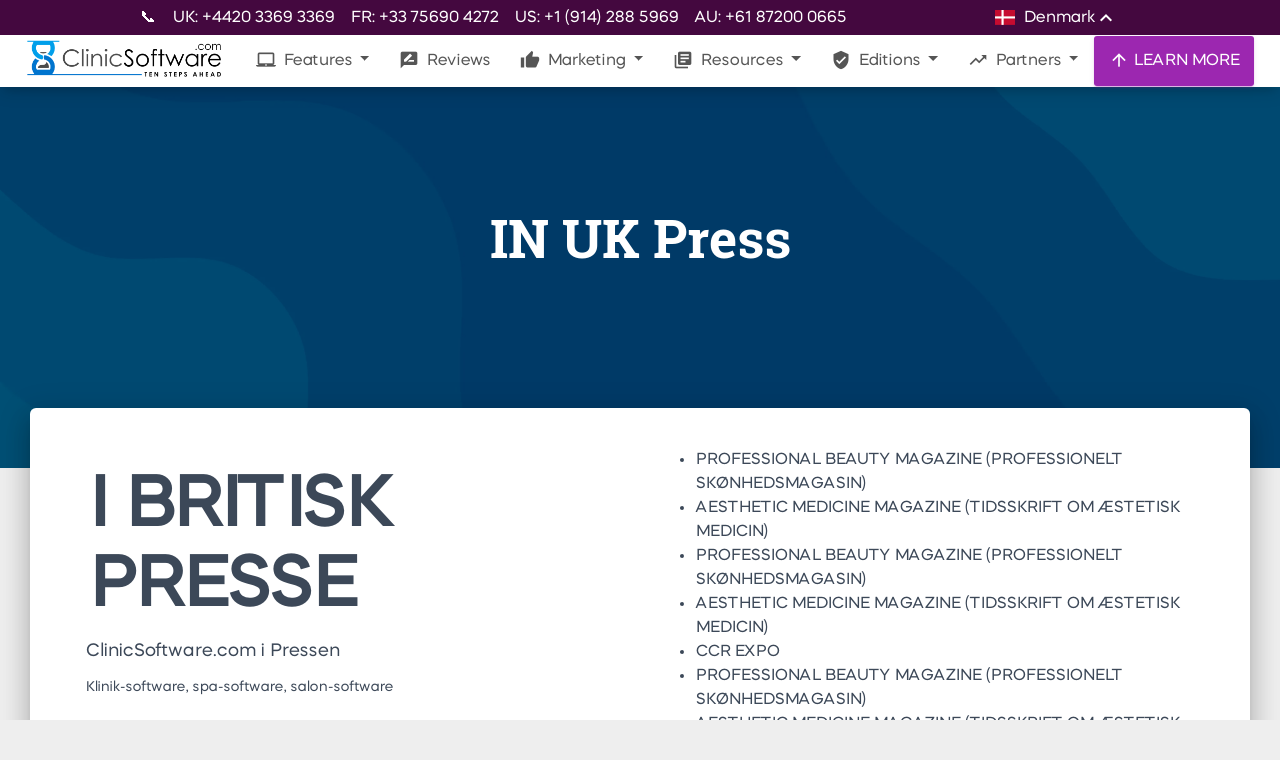

--- FILE ---
content_type: text/html; charset=UTF-8
request_url: https://clinicsoftware.com/in-uk-press-dk
body_size: 24044
content:


<!DOCTYPE html>
    <html lang="dk">

<base href="https://clinicsoftware.com/" />

    <link rel="canonical" href="https://clinicsoftware.com//in-uk-press" />
                                                    <link rel="alternate" hreflang="be" href="https://be.clinicsoftware.com/" />
                                                    <link rel="alternate" hreflang="bg" href="https://bg.clinicsoftware.com/" />
                                                    <link rel="alternate" hreflang="br" href="https://br.clinicsoftware.com/" />
                                                    <link rel="alternate" hreflang="ca" href="https://ca.clinicsoftware.com/" />
                                                    <link rel="alternate" hreflang="at" href="https://ch.clinicsoftware.com/" />
                                                    <link rel="alternate" hreflang="cy" href="https://cy.clinicsoftware.com/" />
                                                    <link rel="alternate" hreflang="cz" href="https://cz.clinicsoftware.com/" />
                                                    <link rel="alternate" hreflang="de" href="https://de.clinicsoftware.com/" />
                                                    <link rel="alternate" hreflang="dk" href="https://dk.clinicsoftware.com/" />
                                                    <link rel="alternate" hreflang="es" href="https://es.clinicsoftware.com/" />
                                                    <link rel="alternate" hreflang="fr" href="https://fr.clinicsoftware.com/" />
                                                    <link rel="alternate" hreflang="zh" href="https://hk.clinicsoftware.com/" />
                                                    <link rel="alternate" hreflang="hr" href="https://hr.clinicsoftware.com/" />
                                                    <link rel="alternate" hreflang="hu" href="https://hu.clinicsoftware.com/" />
                                                    <link rel="alternate" hreflang="en-ie" href="https://ie.clinicsoftware.com/" />
                                                    <link rel="alternate" hreflang="il" href="https://il.clinicsoftware.com/" />
                                                    <link rel="alternate" hreflang="it" href="https://it.clinicsoftware.com/" />
                                                    <link rel="alternate" hreflang="ja" href="https://jp.clinicsoftware.com/" />
                                                    <link rel="alternate" hreflang="lv" href="https://lv.clinicsoftware.com/" />
                                                    <link rel="alternate" hreflang="nl" href="https://nl.clinicsoftware.com/" />
                                                    <link rel="alternate" hreflang="no" href="https://no.clinicsoftware.com/" />
                                                    <link rel="alternate" hreflang="nz" href="https://nz.clinicsoftware.com/" />
                                                    <link rel="alternate" hreflang="pl" href="https://pl.clinicsoftware.com/" />
                                                    <link rel="alternate" hreflang="pt" href="https://pt.clinicsoftware.com/" />
                                                    <link rel="alternate" hreflang="ro" href="https://ro.clinicsoftware.com/" />
                                                    <link rel="alternate" hreflang="ru" href="https://ru.clinicsoftware.com/" />
                                                    <link rel="alternate" hreflang="se" href="https://se.clinicsoftware.com/" />
                                                    <link rel="alternate" hreflang="si" href="https://si.clinicsoftware.com/" />
                                                    <link rel="alternate" hreflang="sk" href="https://sk.clinicsoftware.com/" />
                                                    <link rel="alternate" hreflang="gr" href="https://gr.clinicsoftware.com/" />
                                                    <link rel="alternate" hreflang="ee" href="https://ee.clinicsoftware.com/" />
                                                    <link rel="alternate" hreflang="en-us" href="https://en-us.clinicsoftware.com/" />
                                                    <link rel="alternate" hreflang="ar-ae" href="https://ar-ae.clinicsoftware.com/" />
                                                    <link rel="alternate" hreflang="sct" href="https://sct.clinicsoftware.com/" />
                                                    <link rel="alternate" hreflang="fi" href="https://fi.clinicsoftware.com/" />
                                                    <link rel="alternate" hreflang="en-au" href="https://en-au.clinicsoftware.com/" />
                                                    <link rel="alternate" hreflang="en-ca" href="https://en-ca.clinicsoftware.com/" />
                                                    <link rel="alternate" hreflang="za" href="https://za.clinicsoftware.com/" />
                                                    <link rel="alternate" hreflang="lt" href="https://lt.clinicsoftware.com/" />
        <link rel="alternate" hreflang="x-default" href="https://clinicsoftware.com/" />

<meta charset="utf-8" />
<link rel="apple-touch-icon" sizes="76x76" href="/static/assets/img/apple-icon.jpg">
<link rel="icon" type="image/png" href="/static/assets/img/favicon.png">

<meta http-equiv="X-UA-Compatible" content="IE=edge,chrome=1" />

<meta name="keywords" content="IN UK Press">
<meta name="description" content="IN UK Press">


    <meta name="robots" content="index, follow" />



<title>In UK Press - ClinicSoftware.com</title>

<meta content='width=device-width, initial-scale=1.0, maximum-scale=1.0, user-scalable=0, shrink-to-fit=no'
    name='viewport' />
<meta property="og:title" content="In UK Press - ClinicSoftware.com" />
<meta property="og:type" content="website" />
<meta property="og:url" content="https://clinicsoftware.com/in-uk-press-dk" />
<meta property="og:locale" content="dk" />
<meta property="og:site_name" content="ClinicSoftware.com" />
<meta property="og:description" content="IN UK Press" />
<meta property="og:image"
    content="https://clinicsoftware.com/images/223080119_5853704684701800_634063587768819627_n.jpg" />

<!-- Twitter Meta Tags -->
<meta name="twitter:card" content="summary_large_image">
<meta property="twitter:domain" content="clinicsoftware.com">
<meta property="twitter:url" content="https://clinicsoftware.com">
<meta name="twitter:title" content="In UK Press - ClinicSoftware.com">
<meta name="twitter:description" content="IN UK Press">
<meta name="twitter:image"
    content="https://clinicsoftware.com/images/223080119_5853704684701800_634063587768819627_n.jpg">
<meta name="twitter:site" content="@clinicssoftware" />

<!-- Core CSS Files -->
<link href="/static/assets/css/material-kit.css" rel="stylesheet" type="text/css" media="all">
<!--  Fonts and icons -->
<link rel="stylesheet" type="text/css" href="/static/googleapis_fonts/fonts.css" media="all">
<link rel="stylesheet" type="text/css" href="/static/font-awesome-4.7.0/css/font-awesome.min.css" media="all">
<!-- CSS Files -->
<link href="/static/assets/demo/demo.css" rel="stylesheet" type="text/css" media="all">
<link href="/static/assets/demo/vertical-nav.css" rel="stylesheet" type="text/css" media="all">
<link href="/static/lite-youtube/lite-yt-embed.css" rel="stylesheet" type="text/css" media="all">

<style>
    img {
        display: block;
        max-width: 100%;
        height: auto;
        margin: 0 auto;
    }

    .img-responsive {
        width: 60%;
        margin: 30px 0;
    }

    .section-components img {
        max-width: initial;
    }

    .hh_box {
        padding-top: 30px;
        float: left;
        color: #000;
    }

    .hh_box h4 {
        font-weight: 400;
    }

    .fp_feature_btn {
        color: #000;
    }

    footer ul li a {
        padding: inherit;
    }

    footer p {
        line-height: 1.1em;
        font-size: 14px;
    }

    .footer-block li {
        display: block;
    }

    @media (max-width: 765px) {
        .footer_col3 {
            padding-left: 15px !important;
        }

        .img-responsive {
            width: 100%;
        }
    }

    .nav-item0-active {
        box-shadow: 0 4px 20px 0px rgba(0, 0, 0, 0.14), 0 7px 10px -5px rgba(255, 255, 255, 0.4);
        background-color: #fff;
        color: #555 !important;
    }

    .dropdown-item.active,
    .dropdown-item:active {
        background-color: #9E9E9E;
        color: #fff;
    }

    .main {
        min-height: 200px;
    }

    footer ul li a {
        font-weight: 400;
        font-size: 12px;
        text-transform: uppercase;
    }

    footer h4 {
        font-weight: 400;
    }


    .visible-xs,
    .visible-sm,
    .visible-md,
    .visible-lg {
        display: none !important;
    }

    .visible-xs-block,
    .visible-xs-inline,
    .visible-xs-inline-block,
    .visible-sm-block,
    .visible-sm-inline,
    .visible-sm-inline-block,
    .visible-md-block,
    .visible-md-inline,
    .visible-md-inline-block,
    .visible-lg-block,
    .visible-lg-inline,
    .visible-lg-inline-block {
        display: none !important;
    }

    @media (max-width: 767px) {

        .visible-xs {
            display: block !important;
        }

        table.visible-xs {
            display: table !important;
        }

        tr.visible-xs {
            display: table-row !important;
        }

        th.visible-xs,
        td.visible-xs {
            display: table-cell !important;
        }
    }

    @media (max-width: 767px) {
        .visible-xs-block {
            display: block !important;
        }
    }

    @media (max-width: 767px) {
        .visible-xs-inline {
            display: inline !important;
        }
    }

    @media (max-width: 767px) {
        .visible-xs-inline-block {
            display: inline-block !important;
        }
    }

    @media (min-width: 768px) and (max-width: 991px) {
        .visible-sm {
            display: block !important;
        }

        table.visible-sm {
            display: table !important;
        }

        tr.visible-sm {
            display: table-row !important;
        }

        th.visible-sm,
        td.visible-sm {
            display: table-cell !important;
        }
    }

    @media (min-width: 768px) and (max-width: 991px) {
        .visible-sm-block {
            display: block !important;
        }
    }

    @media (min-width: 768px) and (max-width: 991px) {
        .visible-sm-inline {
            display: inline !important;
        }
    }

    @media (min-width: 768px) and (max-width: 991px) {
        .visible-sm-inline-block {
            display: inline-block !important;
        }
    }

    @media (min-width: 992px) and (max-width: 1199px) {
        .visible-md {
            display: block !important;
        }

        table.visible-md {
            display: table !important;
        }

        tr.visible-md {
            display: table-row !important;
        }

        th.visible-md,
        td.visible-md {
            display: table-cell !important;
        }
    }

    @media (min-width: 992px) and (max-width: 1199px) {
        .visible-md-block {
            display: block !important;
        }
    }

    @media (min-width: 992px) and (max-width: 1199px) {
        .visible-md-inline {
            display: inline !important;
        }
    }

    @media (min-width: 992px) and (max-width: 1199px) {
        .visible-md-inline-block {
            display: inline-block !important;
        }
    }

    @media (min-width: 1200px) {
        .visible-lg {
            display: block !important;
        }

        table.visible-lg {
            display: table !important;
        }

        tr.visible-lg {
            display: table-row !important;
        }

        th.visible-lg,
        td.visible-lg {
            display: table-cell !important;
        }
    }

    @media (min-width: 1200px) {
        .visible-lg-block {
            display: block !important;
        }
    }

    @media (min-width: 1200px) {
        .visible-lg-inline {
            display: inline !important;
        }
    }

    @media (min-width: 1200px) {
        .visible-lg-inline-block {
            display: inline-block !important;
        }
    }

    @media (max-width: 767px) {
        .hidden-xs {
            display: none !important;
        }
    }

    @media (min-width: 768px) and (max-width: 991px) {
        .hidden-sm {
            display: none !important;
        }
    }

    @media (min-width: 992px) and (max-width: 1199px) {
        .hidden-md {
            display: none !important;
        }
    }

    @media (min-width: 1200px) {
        .hidden-lg {
            display: none !important;
        }
    }

    .visible-print {
        display: none !important;
    }

    @media print {
        .visible-print {
            display: block !important;
        }

        table.visible-print {
            display: table !important;
        }

        tr.visible-print {
            display: table-row !important;
        }

        th.visible-print,
        td.visible-print {
            display: table-cell !important;
        }
    }

    .visible-print-block {
        display: none !important;
    }

    @media print {
        .visible-print-block {
            display: block !important;
        }
    }

    .visible-print-inline {
        display: none !important;
    }

    @media print {
        .visible-print-inline {
            display: inline !important;
        }
    }

    .visible-print-inline-block {
        display: none !important;
    }

    @media print {
        .visible-print-inline-block {
            display: inline-block !important;
        }
    }

    @media print {
        .hidden-print {
            display: none !important;
        }
    }

    .dropdown-menu.dropdown-with-icons .dropdown-item {
        padding: 0.55rem 1.0rem 0.5rem 0.5rem;
    }


    @media all and (max-width: 991px) {
        .navbar-collapse {
            overflow-y: scroll;
            background: #fff;
        }

        .navbar .dropdown.show .dropdown-menu {
            display: block;
        }

        .navbar .dropdown .dropdown-menu {
            display: none;
        }

        .navbar .dropdown.show .dropdown-menu .dropdown-menu.show {
            display: block !important;
            background: #efefef;
        }

        .navbar .dropdown .dropdown-menu .dropdown-menu {
            display: none !important;
            background: #efefef;
        }

        .navbar .dropdown.show .dropdown-menu,
        .navbar .dropdown .dropdown-menu {
            height: auto;
            animation: none;
            opacity: 1;
            overflow-y: initial;
        }
    }

    .navbar:not(.navbar-transparent) .logo-small {
        width: 200px;
        height: auto;
    }

    .clinicsoftware-article .cta-box-image {
        border: none;
        border-radius: 16px;
        text-align: center;
        background: #fff;
        box-shadow: 0 10px 30px #00000014;
        /* position: sticky; */
        top: 490px;
        margin-top: 1rem;
        margin-bottom: 1rem;
        width: 100%;
        transition: transform 0.4s ease, box-shadow 0.4s ease;
        overflow: hidden;
    }

    .clinicsoftware-article .cta-box-image:hover {
        transform: translateY(-5px);
        box-shadow: 0 20px 40px #0000001a;
    }

    .clinicsoftware-article .cta-box-image a {
        display: block;
        width: 100%;
        height: 100%;
    }

    .clinicsoftware-article .cta-box-image img {
        width: 100%;
        height: auto;
        display: block;

        object-fit: cover;
        max-height: 500px;
    }

    .clinicsoftware-article .left-cta .cta-box {
        border: none;
        border-radius: 16px;
        padding: 25px 10px;
        text-align: center;
        background: #fff;
        box-shadow: 0 10px 30px #00000014;
        /* position: sticky; */
        top: 90px;
        width: 100%;
        margin-bottom: 1vh;
        transition: transform 0.4s ease, box-shadow 0.4s ease;
    }

    .clinicsoftware-article .left-cta .cta-box:hover {
        transform: translateY(-5px);
        box-shadow: 0 20px 40px #0000001a;
    }

    .clinicsoftware-article .left-cta .cta-box:before {
        content: "";
        position: absolute;
        top: 0;
        left: 0;
        width: 100%;
        height: 5px;
        background: linear-gradient(90deg, #3b82f6 0%, #60a5fa 100%);
        border-radius: 16px 16px 0 0;
    }

    .clinicsoftware-article .left-cta .cta-box h3 {
        margin-bottom: 20px;
        font-size: 22px;
        color: #1e293b;
        font-weight: 600;
    }

    .clinicsoftware-article .left-cta .cta-box p {
        margin-bottom: 30px;
        font-size: 16px;
        color: #64748b;
        line-height: 1.6;
    }

    .clinicsoftware-article .left-cta .cta-box .button {
        display: inline-flex;
        align-items: center;
        justify-content: center;
        background: linear-gradient(90deg, #3b82f6 0%, #60a5fa 100%);
        color: #fff;
        padding: 14px 30px;
        border-radius: 12px;
        text-decoration: none;
        font-weight: 600;
        font-size: 16px;
        transition: all 0.3s ease;
        box-shadow: 0 4px 12px #3b82f64d;
        position: relative;
        overflow: hidden;
    }

    .clinicsoftware-article .left-cta .cta-box .button:before {
        content: "";
        position: absolute;
        top: 0;
        left: -100%;
        width: 100%;
        height: 100%;
        background: #fff3;
        transition: transform 0.6s ease;
        transform: skewX(-25deg);
    }

    .clinicsoftware-article .left-cta .cta-box .button:hover {
        transform: translateY(-5px);
        box-shadow: 0 8px 20px #3b82f666;
    }

    .clinicsoftware-article .left-cta .cta-box .button:hover:before {
        transform: translateX(200%) skewX(-25deg);
    }
</style>

<link rel="stylesheet" href="https://clinicsoftware.com/static/css/main.css">

<script type="text/javascript">
    adroll_adv_id = "ZQIXXKKGQRH67LR7O4UO6O";
    adroll_pix_id = "MLWKQLEQW5BERJXHD7F3JO";
    adroll_version = "2.0";

    (function(w, d, e, o, a) {
        w.__adroll_loaded = true;
        w.adroll = w.adroll || [];
        w.adroll.f = [ 'setProperties', 'identify', 'track', 'identify_email' ];
        var roundtripUrl = "https://s.adroll.com/j/" + adroll_adv_id
                + "/roundtrip.js";
        for (a = 0; a < w.adroll.f.length; a++) {
            w.adroll[w.adroll.f[a]] = w.adroll[w.adroll.f[a]] || (function(n) {
                return function() {
                    w.adroll.push([ n, arguments ])
                }
            })(w.adroll.f[a])
        }

        e = d.createElement('script');
        o = d.getElementsByTagName('script')[0];
        e.async = 1;
        e.src = roundtripUrl;
        o.parentNode.insertBefore(e, o);
    })(window, document);
    adroll.track("pageView");
</script>

<script type="text/javascript">
    (function(c,l,a,r,i,t,y){
        c[a]=c[a]function(){(c[a].q=c[a].q[]).push(arguments)};
        t=l.createElement(r);t.async=1;t.src="https://www.clarity.ms/tag/"+i;
        y=l.getElementsByTagName(r)[0];y.parentNode.insertBefore(t,y);
    })(window, document, "clarity", "script", "o6b6mkzwqu");
</script>

<!-- Google Tag Manager -->
<script>(function(w,d,s,l,i){w[l]=w[l]||[];w[l].push({'gtm.start':
new Date().getTime(),event:'gtm.js'});var f=d.getElementsByTagName(s)[0],
j=d.createElement(s),dl=l!='dataLayer'?'&l='+l:'';j.async=true;j.src=
'https://www.googletagmanager.com/gtm.js?id='+i+dl;f.parentNode.insertBefore(j,f);
})(window,document,'script','dataLayer','GTM-PXWC5HT');</script>
<!-- End Google Tag Manager -->

<!-- Global site tag (gtag.js) - Google Analytics -->
<script async src="https://www.googletagmanager.com/gtag/js?id=UA-65606095-1"></script>
<script>
  window.dataLayer = window.dataLayer || [];
  function gtag(){dataLayer.push(arguments);}
  gtag('js', new Date());

  gtag('config', 'UA-65606095-1');
  // Google Ads
  gtag('config', 'AW-930603737');
</script>
<style>
    @media only screen and (max-width: 1000px) {
        .altumcode {
            display: none !important;
        }
    }
</style>
<script type="application/ld+json">
{
  "@context": "https://schema.org/",
  "@type": "Product",
  "name": "ClinicSoftware.com",
  "image": "https://clinicsoftware.com/static/assets/img/tim-logo.png",
  "description": "State of the Art Full Suite CRM Clinic Software���. Automate your business, grow sales, save time, get organized and experience tremendous growth of your Clinic, Spa or Salon.",
  "brand": {
    "@type": "Thing",
    "name": "ClinicSoftware"
  },
  "aggregateRating": {
    "@type": "AggregateRating",
    "ratingValue": "4.5",
    "reviewCount": "10132"
  },
     "review": [
                {
                  "@type": "Review",
               
                  "author": {
            "@type": "Person",
            "name": "Dr Hina Sra, Cosmebeaute"
          },
                  "name": "I��m glad I chose to migrate with ClinicSoftware.com.",
                  "reviewBody": "Things are sorted very quickly, I��ve had instances where I have had to add consent forms for new treatments and they have been added within the hour because I have had patients waiting. It��s a really good service.",
                  "reviewRating": {
                "@type": "Rating",
                "ratingValue": "5"
               }
                }
             
              ]
 
  }
</script></head>


<body class="about-us sidebar-collapse ">


    <style>
        .dropdown-first .dropdown-menu {
            display: none;
        }
    </style>


    


    
<style>

@media (min-width: 991px) {
    .mobile-only {
        display: none;
    }
}

</style>


<style>
    .nav-stripe {
        width: 100%;
        display: flex;
        flex-flow: row;
        justify-content: flex-start;
        flex-wrap: nowrap;
        align-items: center;
        background-color: #44083f;
        color: white;
        padding: 0;
        height: 35px;

        transition: 500ms cubic-bezier(0.68, -0.55, 0.27, 1.55);
    }

    .stripe-content {
        display: flex;
        flex-flow: row;
        justify-content: center;
        align-content: center;
        width: 1000px;
        margin: 0 auto;
    }

    .nav-stripe.closed {
        height: 0px;
        overflow: hidden;
    }

    .nav-stripe.closed * {
        opacity: 0;
    }

    .nav-stripe * {
        transition: 250ms;
        opacity: 1;
    }

    #sectionsNav {
        display: flex;flex-flow: column;padding: 0;
    }

    .languages ::-webkit-scrollbar {
        width: 8px;
    }
    .languages ::-webkit-scrollbar-button {
        width: 8px;
        height:5px;
    }
    .languages ::-webkit-scrollbar-track {
        /* background:#eee;
        border: thin solid lightgray;
        box-shadow: 0px 0px 3px #dfdfdf inset;
        border-radius:10px; */
        background: transparent; 
    }
    .languages ::-webkit-scrollbar-thumb {
        background:#999;
        border: none;
        border-radius:10px;
    }
    .languages ::-webkit-scrollbar-thumb:hover {
        background:#7d7d7d;
    }

    .languages {
        position: relative;
        cursor: pointer;
    }

    .languages .selector {
        position: absolute;
        width: 14rem;
        top: 1.8rem;
        left: -5rem;
        background-color: #44083f;

        z-index: 100000;
        box-shadow: 0 0 12px #00000087;

        opacity: 0;
        pointer-events: none;

        max-height: 28rem;
        overflow-x: hidden;
        overflow-y: auto;
    }

    .languages:hover .selector {
        opacity: 1;
        pointer-events: all;
    }

    .languages.hover .selector {
        opacity: 1;
        pointer-events: all;
    }

    .languages .language, .languages .current {
        padding: 0.2rem 1.4rem;
        width: 100%;
        cursor: pointer;
        transition: 150ms ease-in;

        display: flex;
        flex-flow: row;
        justify-content: flex-start;
        align-items: center;
    }

    .languages .language img {
        width: 20px;
        padding: 0;
        margin: 0;
        margin-right: .5rem;
    }

    .languages .current img {
        width: 20px;
        padding: 0;
        margin: 0;
        margin-right: .5rem;
    }

    .languages .language:hover {
        background-color: #822492;
    }

    .languages .material-icons {
        transition: 300ms cubic-bezier(0.68, -0.55, 0.27, 1.55);
    }

    .languages:hover .material-icons {
        transform: rotateZ(-180deg);
    }

    @media (max-width: 1000px) {
        .nav-stripe {
            display: none !important;
        }
    }

</style>

<nav style="padding: 0" class="navbar fixed-top navbar-expand-lg" color-on-scroll="100" id="sectionsNav" >
    <div class="nav-stripe">
        <div class="stripe-content">
            <a href="/find-us" style="color:white; margin-right: 1rem; margin-top: 0.2rem;">📞</a>
            <div style="margin-right: 1rem; margin-top: 0.2rem;">UK: +4420 3369 3369</div>
            <div style="margin-right: 1rem; margin-top: 0.2rem;">FR: +33 75690 4272</div>
            <div style="margin-right: 1rem; margin-top: 0.2rem;">US: +1 (914) 288 5969</div>
            <div style="margin-right: 1rem; margin-top: 0.2rem;">AU: +61 87200 0665</div>
                            <div class="languages" style="margin-left: auto;">
                    <div class="current">
                        <img src="/static/flags/dk.svg" alt="dk">
                        Denmark                        <i class="material-icons">keyboard_arrow_up</i>
                    </div>
                    <div class="selector">
                        
                            <a rel="alternate" hreflang="en" lang="en" style="color: white;" href="https://clinicsoftware.com/" class="language">
                                <img src="/static/flags/en.svg" alt="en">
                                <span>United Kingdom</span>
                            </a>
                        
                            <a rel="alternate" hreflang="es" lang="en" style="color: white;" href="https://es.clinicsoftware.com/" class="language">
                                <img src="/static/flags/es.svg" alt="es">
                                <span>Spain</span>
                            </a>
                        
                            <a rel="alternate" hreflang="de" lang="en" style="color: white;" href="https://de.clinicsoftware.com/" class="language">
                                <img src="/static/flags/de.svg" alt="de">
                                <span>Deutschland</span>
                            </a>
                        
                            <a rel="alternate" hreflang="no" lang="en" style="color: white;" href="https://no.clinicsoftware.com/" class="language">
                                <img src="/static/flags/no.svg" alt="no">
                                <span>Norway</span>
                            </a>
                        
                            <a rel="alternate" hreflang="dk" lang="en" style="color: white;" href="https://dk.clinicsoftware.com/" class="language">
                                <img src="/static/flags/dk.svg" alt="dk">
                                <span>Denmark</span>
                            </a>
                        
                            <a rel="alternate" hreflang="se" lang="en" style="color: white;" href="https://se.clinicsoftware.com/" class="language">
                                <img src="/static/flags/se.svg" alt="se">
                                <span>Sweden</span>
                            </a>
                        
                            <a rel="alternate" hreflang="bg" lang="en" style="color: white;" href="https://bg.clinicsoftware.com/" class="language">
                                <img src="/static/flags/bg.svg" alt="bg">
                                <span>Bulgarian</span>
                            </a>
                        
                            <a rel="alternate" hreflang="en_us" lang="en" style="color: white;" href="https://en-us.clinicsoftware.com/" class="language">
                                <img src="/static/flags/en.svg" alt="en_us">
                                <span>United States</span>
                            </a>
                        
                            <a rel="alternate" hreflang="ee" lang="en" style="color: white;" href="https://ee.clinicsoftware.com/" class="language">
                                <img src="/static/flags/ee.svg" alt="ee">
                                <span>Estonia</span>
                            </a>
                        
                            <a rel="alternate" hreflang="sct" lang="en" style="color: white;" href="https://sct.clinicsoftware.com/" class="language">
                                <img src="/static/flags/sct.svg" alt="sct">
                                <span>Scotland</span>
                            </a>
                        
                            <a rel="alternate" hreflang="hu" lang="en" style="color: white;" href="https://hu.clinicsoftware.com/" class="language">
                                <img src="/static/flags/hu.svg" alt="hu">
                                <span>Hungary</span>
                            </a>
                        
                            <a rel="alternate" hreflang="en_IE" lang="en" style="color: white;" href="https://ie.clinicsoftware.com/" class="language">
                                <img src="/static/flags/en_IE.svg" alt="en_IE">
                                <span>Ireland</span>
                            </a>
                        
                            <a rel="alternate" hreflang="pl" lang="en" style="color: white;" href="https://pl.clinicsoftware.com/" class="language">
                                <img src="/static/flags/pl.svg" alt="pl">
                                <span>Poland</span>
                            </a>
                        
                            <a rel="alternate" hreflang="sk" lang="en" style="color: white;" href="https://sk.clinicsoftware.com/" class="language">
                                <img src="/static/flags/sk.svg" alt="sk">
                                <span>Slovakia</span>
                            </a>
                        
                            <a rel="alternate" hreflang="za" lang="en" style="color: white;" href="https://za.clinicsoftware.com/" class="language">
                                <img src="/static/flags/za.svg" alt="za">
                                <span>South Africa</span>
                            </a>
                        
                            <a rel="alternate" hreflang="en_AU" lang="en" style="color: white;" href="https://en-au.clinicsoftware.com/" class="language">
                                <img src="/static/flags/en_AU.svg" alt="en_AU">
                                <span>Australia</span>
                            </a>
                        
                            <a rel="alternate" hreflang="fi" lang="en" style="color: white;" href="https://fi.clinicsoftware.com/" class="language">
                                <img src="/static/flags/fi.svg" alt="fi">
                                <span>Finland</span>
                            </a>
                        
                            <a rel="alternate" hreflang="br" lang="en" style="color: white;" href="https://br.clinicsoftware.com/" class="language">
                                <img src="/static/flags/br.svg" alt="br">
                                <span>Brazil</span>
                            </a>
                        
                            <a rel="alternate" hreflang="ar_ae" lang="en" style="color: white;" href="https://ar-ae.clinicsoftware.com/" class="language">
                                <img src="/static/flags/ar_ae.svg" alt="ar_ae">
                                <span>United Arab Emirates</span>
                            </a>
                        
                            <a rel="alternate" hreflang="gr" lang="en" style="color: white;" href="https://gr.clinicsoftware.com/" class="language">
                                <img src="/static/flags/gr.svg" alt="gr">
                                <span>Greece</span>
                            </a>
                        
                            <a rel="alternate" hreflang="at" lang="en" style="color: white;" href="https://ch.clinicsoftware.com/" class="language">
                                <img src="/static/flags/at.svg" alt="at">
                                <span>Austria</span>
                            </a>
                        
                            <a rel="alternate" hreflang="zh" lang="en" style="color: white;" href="https://hk.clinicsoftware.com/" class="language">
                                <img src="/static/flags/zh.svg" alt="zh">
                                <span>China</span>
                            </a>
                        
                            <a rel="alternate" hreflang="pt" lang="en" style="color: white;" href="https://pt.clinicsoftware.com/" class="language">
                                <img src="/static/flags/pt.svg" alt="pt">
                                <span>Portugal</span>
                            </a>
                        
                            <a rel="alternate" hreflang="cz" lang="en" style="color: white;" href="https://cz.clinicsoftware.com/" class="language">
                                <img src="/static/flags/cz.svg" alt="cz">
                                <span>Czech</span>
                            </a>
                        
                            <a rel="alternate" hreflang="ru" lang="en" style="color: white;" href="https://ru.clinicsoftware.com/" class="language">
                                <img src="/static/flags/ru.svg" alt="ru">
                                <span>Russia</span>
                            </a>
                        
                            <a rel="alternate" hreflang="si" lang="en" style="color: white;" href="https://si.clinicsoftware.com/" class="language">
                                <img src="/static/flags/si.svg" alt="si">
                                <span>Slovenia</span>
                            </a>
                        
                            <a rel="alternate" hreflang="lt" lang="en" style="color: white;" href="https://lt.clinicsoftware.com/" class="language">
                                <img src="/static/flags/lt.svg" alt="lt">
                                <span>Lithuania</span>
                            </a>
                        
                            <a rel="alternate" hreflang="ja" lang="en" style="color: white;" href="https://jp.clinicsoftware.com/" class="language">
                                <img src="/static/flags/ja.svg" alt="ja">
                                <span>Japan</span>
                            </a>
                        
                            <a rel="alternate" hreflang="fr" lang="en" style="color: white;" href="https://fr.clinicsoftware.com/" class="language">
                                <img src="/static/flags/fr.svg" alt="fr">
                                <span>France</span>
                            </a>
                        
                            <a rel="alternate" hreflang="lv" lang="en" style="color: white;" href="https://lv.clinicsoftware.com/" class="language">
                                <img src="/static/flags/lv.svg" alt="lv">
                                <span>Latvia</span>
                            </a>
                        
                            <a rel="alternate" hreflang="en_ca" lang="en" style="color: white;" href="https://en-ca.clinicsoftware.com/" class="language">
                                <img src="/static/flags/en_ca.svg" alt="en_ca">
                                <span>Canda</span>
                            </a>
                        
                            <a rel="alternate" hreflang="be" lang="en" style="color: white;" href="https://be.clinicsoftware.com/" class="language">
                                <img src="/static/flags/be.svg" alt="be">
                                <span>Belgium</span>
                            </a>
                        
                            <a rel="alternate" hreflang="hr" lang="en" style="color: white;" href="https://hr.clinicsoftware.com/" class="language">
                                <img src="/static/flags/hr.svg" alt="hr">
                                <span>Croatian</span>
                            </a>
                        
                            <a rel="alternate" hreflang="it" lang="en" style="color: white;" href="https://it.clinicsoftware.com/" class="language">
                                <img src="/static/flags/it.svg" alt="it">
                                <span>Italy</span>
                            </a>
                        
                            <a rel="alternate" hreflang="nl" lang="en" style="color: white;" href="https://nl.clinicsoftware.com/" class="language">
                                <img src="/static/flags/nl.svg" alt="nl">
                                <span>Netherlands</span>
                            </a>
                        
                            <a rel="alternate" hreflang="ro" lang="en" style="color: white;" href="https://ro.clinicsoftware.com/" class="language">
                                <img src="/static/flags/ro.svg" alt="ro">
                                <span>Romania</span>
                            </a>
                                            </div>
                </div>
                    </div>
    </div>
    <div class="row">
        <div class="navbar-translate">
            <a class="navbar-brand" href="/">
                <div class="logo-big">
                    <img src="/static/assets/img/Creative-TimLOGO2.png" class="img-fluid">
                </div>
                <div class="logo-small">
                    <img src="/static/assets/img/tim-logo.png" class="img-fluid">
                </div>
            </a>

            <!-- <a href="/signup" class="btn btn-sm btn-primary viewbutton d-block d-sm-none" style="float:right; padding-left:10px; padding-right:10px;">TRY IT FREE</a> -->

            <button class="navbar-toggler" type="button" data-toggle="collapse" aria-expanded="false" aria-label="Toggle navigation">
                <span class="sr-only">Toggle navigation</span>
                <span class="navbar-toggler-icon"></span>
                <span class="navbar-toggler-icon"></span>
                <span class="navbar-toggler-icon"></span>
            </button>
        </div>
        <div class="collapse navbar-collapse">

            <ul class="navbar-nav ml-auto">
                                <li class="dropdown nav-item">

                    <a class="dropdown-toggle nav-link " 
                                                data-toggle="dropdown"
                        href="#"
                        lang="dk"
                                            >
                        <i class="material-icons">laptop_mac</i>                        Features                    </a>

                                            <div lang="dk" class="dropdown-menu dropdown-with-icons dropdown-first dropdown-with-image">
                            <div class="dropdown-row">
                                                                    <div class="menu-dropdown-left">
                                        <div class="menu-dropdown-image">
                                            <img src="https://clinicsoftware.com/images/clinicsoftware.com-homepage-features/1ClinicSoftwareLaptop.png.webp" alt="">
                                        </div>
                                        <div class="menu-dropdown-title">
                                            Features Overview                                        </div>
                                        <div class="menu-dropdown-text">
                                            It is of the utmost importance for clinics to have a reliable CRM software solution that facilitates the booking of appointments, supports growth, enables organization and improves efficiency.<br />
<br />
Clinic Software provides a full suite of cloud-based tools to seamlessly run your business anywhere and at any time.                                        </div>
                                        <a class="menu-dropdown-button" href="https://clinicsoftware.com/features/1/software-features?lang=en">
                                            See key features
                                        </a>
                                    </div>
                                
                                <div class="menu-dropdown-right">
                                                                            <a lang="dk" class="dropdown-item dropdown-toggle "
                                            
                                             href="#"                                            
                                        >
                                            <i class="material-icons">all_inclusive</i>                                            Features 1 - 10                                        </a>
                                        
                                                                                <div class="dropdown-menu dropdown-submenu dropdown-with-icons">
                                                                                            <a lang="dk" class="dropdown-item "
                                                    
                                                     href="/special-offer/video_online_consultation.html"                                                    
                                                >
                                                    <i class="material-icons">ondemand_video</i>                                                    Video Consultations Online Meetings                                                </a>
            
                                            
                                                                                            <a lang="dk" class="dropdown-item "
                                                    
                                                     href="https://clinicsoftware.com/special-offer/two_way_email_communication.html"                                                    
                                                >
                                                    <i class="material-icons">email</i>                                                    Two Way Email                                                </a>
            
                                            
                                                                                            <a lang="dk" class="dropdown-item "
                                                    
                                                     href="https://clinicsoftware.com/special-offer/access_control_lists.html"                                                    
                                                >
                                                    <i class="material-icons">format_list_bulleted</i>                                                    Access Control Lists                                                </a>
            
                                            
                                                                                            <a lang="dk" class="dropdown-item "
                                                    
                                                     href="https://clinicsoftware.com/special-offer/booking_a_services_type_appointment.html"                                                    
                                                >
                                                    <i class="material-icons">library_books</i>                                                    Booking a Services                                                </a>
            
                                            
                                                                                            <a lang="dk" class="dropdown-item "
                                                    
                                                     href="https://clinicsoftware.com/special-offer/client_consent_forms.html"                                                    
                                                >
                                                    <i class="material-icons">tablet_android</i>                                                    Paperless Consent Forms                                                </a>
            
                                            
                                                                                            <a lang="dk" class="dropdown-item "
                                                    
                                                     href="https://clinicsoftware.com/special-offer/consent_forms_templates.html"                                                    
                                                >
                                                    <i class="material-icons">phonelink</i>                                                    Consent Forms Templates                                                </a>
            
                                            
                                                                                            <a lang="dk" class="dropdown-item "
                                                    
                                                     href="https://clinicsoftware.com/special-offer/booking_a_courses_type_appointment.html"                                                    
                                                >
                                                    <i class="material-icons">library_books</i>                                                    Booking a Courses                                                </a>
            
                                            
                                                                                            <a lang="dk" class="dropdown-item "
                                                    
                                                     href="https://clinicsoftware.com/special-offer/client_balance.html"                                                    
                                                >
                                                    <i class="material-icons">attach_money</i>                                                    Client Balance                                                </a>
            
                                            
                                                                                            <a lang="dk" class="dropdown-item "
                                                    
                                                     href="https://clinicsoftware.com/special-offer/file_manager.html"                                                    
                                                >
                                                    <i class="material-icons">attach_file</i>                                                    File Manager                                                </a>
            
                                            
                                                                                            <a lang="dk" class="dropdown-item "
                                                    
                                                     href="https://clinicsoftware.com/special-offer/memberships_admin_user_guide.html"                                                    
                                                >
                                                    <i class="material-icons">card_membership</i>                                                    Memberships                                                </a>
            
                                            
                                                                                            <a lang="dk" class="dropdown-item "
                                                    
                                                     href="https://clinicsoftware.com/special-offer/invoice_settings.html"                                                    
                                                >
                                                    <i class="material-icons">monetization_on</i>                                                    Invoice Settings                                                </a>
            
                                            
                                                                                            <a lang="dk" class="dropdown-item "
                                                    
                                                     href="https://clinicsoftware.com/special-offer/refund_mode.html"                                                    
                                                >
                                                    <i class="material-icons">access_alarm</i>                                                    Refund Mode                                                </a>
            
                                            
                                                                                            <a lang="dk" class="dropdown-item "
                                                    
                                                     href="https://clinicsoftware.com/special-offer/admin_area_introduction.html"                                                    
                                                >
                                                    <i class="material-icons">accessibility</i>                                                    Admin Area                                                </a>
            
                                            
                                                                                            <a lang="dk" class="dropdown-item "
                                                    
                                                     href="https://clinicsoftware.com/special-offer/staff_contact_details.html"                                                    
                                                >
                                                    <i class="material-icons">account_balance_wallet</i>                                                    Staff Management                                                </a>
            
                                            
                                                                                            <a lang="dk" class="dropdown-item "
                                                    
                                                     href="https://clinicsoftware.com/special-offer/booking_a_patch_test_type_appointment.html"                                                    
                                                >
                                                    <i class="material-icons">collections_bookmark</i>                                                    Booking a Patch Test                                                </a>
            
                                            
                                                                                            <a lang="dk" class="dropdown-item "
                                                    
                                                     href="https://clinicsoftware.com/special-offer/client_profile.html"                                                    
                                                >
                                                    <i class="material-icons">account_circle</i>                                                    Client Profile                                                </a>
            
                                            
                                                                                            <a lang="dk" class="dropdown-item "
                                                    
                                                     href="https://clinicsoftware.com/special-offer/activity.html"                                                    
                                                >
                                                    <i class="material-icons">supervisor_account</i>                                                    Edit Profile                                                </a>
            
                                            
                                                                                            <a lang="dk" class="dropdown-item "
                                                    
                                                     href="https://clinicsoftware.com/special-offer/activity.html"                                                    
                                                >
                                                    <i class="material-icons">add_alert</i>                                                    Clients Activity                                                </a>
            
                                            
                                                                                            <a lang="dk" class="dropdown-item "
                                                    
                                                     href="https://clinicsoftware.com/special-offer/installing_clinicsoftware_com_and_logging_in.html"                                                    
                                                >
                                                    <i class="material-icons">group_add</i>                                                    Essential Training                                                </a>
            
                                            
                                                                                            <a lang="dk" class="dropdown-item "
                                                    
                                                     href="https://clinicsoftware.com/special-offer/appointment_consumables.html"                                                    
                                                >
                                                    <i class="material-icons">perm_contact_calendar</i>                                                    Appointment Consumables                                                </a>
            
                                            
                                                                                            <a lang="dk" class="dropdown-item "
                                                    
                                                     href="https://clinicsoftware.com/special-offer/cancelling_the_appointment.html"                                                    
                                                >
                                                    <i class="material-icons">cancel</i>                                                    Cancelling the Appointment                                                </a>
            
                                            
                                                                                    </div>
                                                                                                                    <a lang="dk" class="dropdown-item dropdown-toggle "
                                            
                                             href="#"                                            
                                        >
                                            <i class="material-icons">call_end</i>                                            Features 11 - 20                                        </a>
                                        
                                                                                <div class="dropdown-menu dropdown-submenu dropdown-with-icons">
                                                                                            <a lang="dk" class="dropdown-item "
                                                    
                                                     href="https://clinicsoftware.com/your-own-branded-app"                                                    
                                                >
                                                    <i class="material-icons">smartphone</i>                                                    iOS and Android Apps                                                </a>
            
                                            
                                                                                            <a lang="dk" class="dropdown-item "
                                                    
                                                     href="/special-offer/two_way_sms_text_communication.html"                                                    
                                                >
                                                    <i class="material-icons">alarm</i>                                                    2 Way SMS Messaging                                                </a>
            
                                            
                                                                                            <a lang="dk" class="dropdown-item "
                                                    
                                                     href="/special-offer/sending_sms_texts.html"                                                    
                                                >
                                                    <i class="material-icons">alarm_off</i>                                                    Integrated Text Messaging                                                </a>
            
                                            
                                                                                            <a lang="dk" class="dropdown-item "
                                                    
                                                     href="https://clinicsoftware.com//special-offer/creating_marketing_campaign.html"                                                    
                                                >
                                                    <i class="material-icons">album</i>                                                    Communications                                                </a>
            
                                            
                                                                                            <a lang="dk" class="dropdown-item "
                                                    
                                                     href="https://clinicsoftware.com/special-offer/braintree.html"                                                    
                                                >
                                                    <i class="material-icons">keyboard_arrow_up</i>                                                    Braintree                                                </a>
            
                                            
                                                                                            <a lang="dk" class="dropdown-item "
                                                    
                                                     href="https://clinicsoftware.com/special-offer/discount_settings.html"                                                    
                                                >
                                                    <i class="material-icons">money_off</i>                                                    Discount Settings                                                </a>
            
                                            
                                                                                            <a lang="dk" class="dropdown-item "
                                                    
                                                     href="/special-offer/two_way_email_communication.html"                                                    
                                                >
                                                    <i class="material-icons">announcement</i>                                                    Email Marketing Control                                                </a>
            
                                            
                                                                                            <a lang="dk" class="dropdown-item "
                                                    
                                                     href="https://clinicsoftware.com/special-offer/creating_sms_template.html"                                                    
                                                >
                                                    <i class="material-icons">textsms</i>                                                    Streamline Your Marketing                                                </a>
            
                                            
                                                                                            <a lang="dk" class="dropdown-item "
                                                    
                                                     href="/special-offer/the_gift_cards.html"                                                    
                                                >
                                                    <i class="material-icons">archive</i>                                                    Gift Vouchers                                                </a>
            
                                            
                                                                                            <a lang="dk" class="dropdown-item "
                                                    
                                                     href="https://clinicsoftware.com/special-offer/sources.html"                                                    
                                                >
                                                    <i class="material-icons">people</i>                                                    Marketing Sources                                                </a>
            
                                            
                                                                                            <a lang="dk" class="dropdown-item "
                                                    
                                                     href="/special-offer/loyalty_points.html"                                                    
                                                >
                                                    <i class="material-icons">arrow_downward</i>                                                    Loyalty Cards                                                </a>
            
                                            
                                                                                            <a lang="dk" class="dropdown-item "
                                                    
                                                     href="https://clinicsoftware.com/special-offer/creating_email_template.html"                                                    
                                                >
                                                    <i class="material-icons">email</i>                                                    Creating Email Template                                                </a>
            
                                            
                                                                                            <a lang="dk" class="dropdown-item "
                                                    
                                                     href="https://clinicsoftware.com/special-offer/booking_an_appointment.html"                                                    
                                                >
                                                    <i class="material-icons">library_books</i>                                                    Streamlined Scheduling                                                </a>
            
                                            
                                                                                            <a lang="dk" class="dropdown-item "
                                                    
                                                     href="/special-offer/promotions.html"                                                    
                                                >
                                                    <i class="material-icons">assessment</i>                                                    Special Offers                                                </a>
            
                                            
                                                                                            <a lang="dk" class="dropdown-item "
                                                    
                                                     href="/special-offer/sms_text.html"                                                    
                                                >
                                                    <i class="material-icons">assignment_ind</i>                                                    Text Marketing                                                </a>
            
                                            
                                                                                            <a lang="dk" class="dropdown-item "
                                                    
                                                     href="https://clinicsoftware.com/special-offer/spending_private.html"                                                    
                                                >
                                                    <i class="material-icons">monetization_on</i>                                                    Spending Private                                                </a>
            
                                            
                                                                                            <a lang="dk" class="dropdown-item "
                                                    
                                                     href="/special-offer/creating_a_marketin_automation.html"                                                    
                                                >
                                                    <i class="material-icons">assistant</i>                                                    Automated Marketing                                                </a>
            
                                            
                                                                                            <a lang="dk" class="dropdown-item "
                                                    
                                                     href="https://clinicsoftware.com/special-offer/reports_settings.html"                                                    
                                                >
                                                    <i class="material-icons">assistant</i>                                                    Reports Settings                                                </a>
            
                                            
                                                                                            <a lang="dk" class="dropdown-item "
                                                    
                                                     href="https://clinicsoftware.com/special-offer/sending_emails.html"                                                    
                                                >
                                                    <i class="material-icons">av_timer</i>                                                    Built in  Email                                                </a>
            
                                            
                                                                                            <a lang="dk" class="dropdown-item "
                                                    
                                                     href="https://clinicsoftware.com/special-offer/the_potential_with_products_add-on.html"                                                    
                                                >
                                                    <i class="material-icons">add_circle_outline</i>                                                    Add-Ons                                                </a>
            
                                            
                                                                                            <a lang="dk" class="dropdown-item "
                                                    
                                                     href="/special-offer/leads_introduction.html"                                                    
                                                >
                                                    <i class="material-icons">backup</i>                                                    Lead Management                                                </a>
            
                                            
                                                                                    </div>
                                                                                                                    <a lang="dk" class="dropdown-item dropdown-toggle "
                                            
                                             href="#"                                            
                                        >
                                            <i class="material-icons">laptop_chromebook</i>                                            Features 21 - 30                                        </a>
                                        
                                                                                <div class="dropdown-menu dropdown-submenu dropdown-with-icons">
                                                                                            <a lang="dk" class="dropdown-item "
                                                    
                                                     href="https://clinicsoftware.com/special-offer/clients_list_page.html"                                                    
                                                >
                                                    <i class="material-icons">format_list_numbered</i>                                                    Clients List Page                                                </a>
            
                                            
                                                                                            <a lang="dk" class="dropdown-item "
                                                    
                                                     href="https://clinicsoftware.com/special-offer/staff_rota.html"                                                    
                                                >
                                                    <i class="material-icons">rotate_left</i>                                                    Staff Rota                                                </a>
            
                                            
                                                                                            <a lang="dk" class="dropdown-item "
                                                    
                                                     href="https://clinicsoftware.com/special-offer/day_book.html"                                                    
                                                >
                                                    <i class="material-icons">perm_contact_calendar</i>                                                    Day Book                                                </a>
            
                                            
                                                                                            <a lang="dk" class="dropdown-item "
                                                    
                                                     href="https://clinicsoftware.com/special-offer/adding_busy_time_entries.html"                                                    
                                                >
                                                    <i class="material-icons">event_busy</i>                                                    Busy Time Entries                                                </a>
            
                                            
                                                                                            <a lang="dk" class="dropdown-item "
                                                    
                                                     href="https://clinicsoftware.com/special-offer/editing_or_removing_busy_time_entries.html"                                                    
                                                >
                                                    <i class="material-icons">edit</i>                                                    Editing or Removing Busy Time                                                </a>
            
                                            
                                                                                            <a lang="dk" class="dropdown-item "
                                                    
                                                     href="https://clinicsoftware.com/special-offer/appointment_drinks.html"                                                    
                                                >
                                                    <i class="material-icons">local_drink</i>                                                    Appointment Drinks                                                </a>
            
                                            
                                                                                            <a lang="dk" class="dropdown-item "
                                                    
                                                     href="https://clinicsoftware.com/special-offer/client_drinks_history.html"                                                    
                                                >
                                                    <i class="material-icons">local_drink</i>                                                    Client Drinks History                                                </a>
            
                                            
                                                                                            <a lang="dk" class="dropdown-item "
                                                    
                                                     href="https://clinicsoftware.com/special-offer/track_minutes.html"                                                    
                                                >
                                                    <i class="material-icons">fiber_smart_record</i>                                                    Track  Minutes Courses                                                </a>
            
                                            
                                                                                            <a lang="dk" class="dropdown-item "
                                                    
                                                     href="https://clinicsoftware.com/special-offer/history.html"                                                    
                                                >
                                                    <i class="material-icons">history</i>                                                    Purchase History                                                </a>
            
                                            
                                                                                            <a lang="dk" class="dropdown-item "
                                                    
                                                     href="https://clinicsoftware.com/special-offer/medical_history.html"                                                    
                                                >
                                                    <i class="material-icons">local_hospital</i>                                                    Medical History                                                </a>
            
                                            
                                                                                            <a lang="dk" class="dropdown-item "
                                                    
                                                     href="https://clinicsoftware.com/special-offer/reports.html"                                                    
                                                >
                                                    <i class="material-icons">report</i>                                                    Reports                                                </a>
            
                                            
                                                                                            <a lang="dk" class="dropdown-item "
                                                    
                                                     href="https://clinicsoftware.com/special-offer/consent_forms.html"                                                    
                                                >
                                                    <i class="material-icons">format_align_justify</i>                                                    Edit or Add New Consent Forms                                                </a>
            
                                            
                                                                                    </div>
                                                                                                                    <a lang="dk" class="dropdown-item dropdown-toggle "
                                            
                                             href="#"                                            
                                        >
                                            <i class="material-icons">tablet_mac</i>                                            Features 31 - 40                                        </a>
                                        
                                                                                <div class="dropdown-menu dropdown-submenu dropdown-with-icons">
                                                                                            <a lang="dk" class="dropdown-item "
                                                    
                                                     href="https://clinicsoftware.com/special-offer/client_rejuvenation_procedures.html"                                                    
                                                >
                                                    <i class="material-icons">call_to_action</i>                                                    Rejuvenation Procedures                                                </a>
            
                                            
                                                                                            <a lang="dk" class="dropdown-item "
                                                    
                                                     href="https://clinicsoftware.com/special-offer/comparing_rejuvenation_procedures.html"                                                    
                                                >
                                                    <i class="material-icons">compare</i>                                                    Comparing Rejuvenation Procedures                                                </a>
            
                                            
                                                                                            <a lang="dk" class="dropdown-item "
                                                    
                                                     href="https://clinicsoftware.com/special-offer/quotes.html"                                                    
                                                >
                                                    <i class="material-icons">format_quote</i>                                                    Quotes                                                </a>
            
                                            
                                                                                            <a lang="dk" class="dropdown-item "
                                                    
                                                     href="https://clinicsoftware.com/special-offer/contacts.html"                                                    
                                                >
                                                    <i class="material-icons">contacts</i>                                                    Contacts                                                </a>
            
                                            
                                                                                            <a lang="dk" class="dropdown-item "
                                                    
                                                     href="https://clinicsoftware.com/special-offer/treatment_record_and_body_composition.html"                                                    
                                                >
                                                    <i class="material-icons">record_voice_over</i>                                                    Treatment Record and Body Composition                                                </a>
            
                                            
                                                                                            <a lang="dk" class="dropdown-item "
                                                    
                                                     href="https://clinicsoftware.com/behandlingsnotater-dk"                                                    
                                                >
                                                    <i class="material-icons">bubble_chart</i>                                                    Treatment Notes                                                </a>
            
                                            
                                                                                            <a lang="dk" class="dropdown-item "
                                                    
                                                     href="https://clinicsoftware.com/special-offer/clinic_notes.html"                                                    
                                                >
                                                    <i class="material-icons">burst_mode</i>                                                    Clinic Notes                                                </a>
            
                                            
                                                                                            <a lang="dk" class="dropdown-item "
                                                    
                                                     href="https://clinicsoftware.com/special-offer/notes.html"                                                    
                                                >
                                                    <i class="material-icons">note</i>                                                    Notes                                                </a>
            
                                            
                                                                                            <a lang="dk" class="dropdown-item "
                                                    
                                                     href="https://clinicsoftware.com/special-offer/client_feedback_reviews.html"                                                    
                                                >
                                                    <i class="material-icons">cake</i>                                                    Client Feedback Management                                                </a>
            
                                            
                                                                                            <a lang="dk" class="dropdown-item "
                                                    
                                                     href="https://clinicsoftware.com/special-offer/appointment_treatment_protocol.html"                                                    
                                                >
                                                    <i class="material-icons">sync</i>                                                    Appointment Treatment Protocol                                                </a>
            
                                            
                                                                                    </div>
                                                                                                                    <a lang="dk" class="dropdown-item dropdown-toggle "
                                            
                                             href="#"                                            
                                        >
                                            <i class="material-icons">compare_arrows</i>                                            Features 41 -50                                        </a>
                                        
                                                                                <div class="dropdown-menu dropdown-submenu dropdown-with-icons">
                                                                                            <a lang="dk" class="dropdown-item "
                                                    
                                                     href="https://clinicsoftware.com/special-offer/marketing_automations_trees_explained.html"                                                    
                                                >
                                                    <i class="material-icons">autorenew</i>                                                    Marketing Automation Trees Explained                                                </a>
            
                                            
                                                                                            <a lang="dk" class="dropdown-item "
                                                    
                                                     href="https://clinicsoftware.com/special-offer/coupon_codes.html"                                                    
                                                >
                                                    <i class="material-icons">money_off</i>                                                    Coupon Codes                                                </a>
            
                                            
                                                                                            <a lang="dk" class="dropdown-item "
                                                    
                                                     href="https://clinicsoftware.com/special-offer/online_shop.html"                                                    
                                                >
                                                    <i class="material-icons">add_shopping_cart</i>                                                    Online Shop                                                </a>
            
                                            
                                                                                            <a lang="dk" class="dropdown-item "
                                                    
                                                     href="https://clinicsoftware.com/special-offer/the_ai_clinicsoftware_copilot_feature.html"                                                    
                                                >
                                                    <i class="material-icons">insert_emoticon</i>                                                    AI CS COPILOT                                                </a>
            
                                            
                                                                                            <a lang="dk" class="dropdown-item "
                                                    
                                                     href="https://clinicsoftware.com/special-offer/custom_fields.html"                                                    
                                                >
                                                    <i class="material-icons">text_fields</i>                                                    Custom Fields                                                </a>
            
                                            
                                                                                            <a lang="dk" class="dropdown-item "
                                                    
                                                     href="https://clinicsoftware.com/special-offer/salon_daily_targets.html"                                                    
                                                >
                                                    <i class="material-icons">star</i>                                                    Daily Targets                                                </a>
            
                                            
                                                                                            <a lang="dk" class="dropdown-item "
                                                    
                                                     href="https://clinicsoftware.com/special-offer/product_categories.html"                                                    
                                                >
                                                    <i class="material-icons">shop_two</i>                                                    Product Categorie                                                </a>
            
                                            
                                                                                            <a lang="dk" class="dropdown-item "
                                                    
                                                     href="https://clinicsoftware.com/special-offer/stock.html"                                                    
                                                >
                                                    <i class="material-icons">storage</i>                                                    Stock                                                </a>
            
                                            
                                                                                            <a lang="dk" class="dropdown-item "
                                                    
                                                     href="https://clinicsoftware.com/special-offer/rescheduling_the_appointment.html"                                                    
                                                >
                                                    <i class="material-icons">exit_to_app</i>                                                    Rescheduling the Appointment                                                </a>
            
                                            
                                                                                            <a lang="dk" class="dropdown-item "
                                                    
                                                     href="https://clinicsoftware.com/special-offer/messaging.html"                                                    
                                                >
                                                    <i class="material-icons">message</i>                                                    Communication Channel                                                </a>
            
                                            
                                                                                            <a lang="dk" class="dropdown-item "
                                                    
                                                     href="https://clinicsoftware.com/special-offer/pos_section.html"                                                    
                                                >
                                                    <i class="material-icons">shopping_cart</i>                                                    POS Section                                                </a>
            
                                            
                                                                                            <a lang="dk" class="dropdown-item "
                                                    
                                                     href="https://clinicsoftware.com/special-offer/direct_debit.html"                                                    
                                                >
                                                    <i class="material-icons">account_balance_wallet</i>                                                    Direct Debit                                                </a>
            
                                            
                                                                                            <a lang="dk" class="dropdown-item "
                                                    
                                                     href="https://clinicsoftware.com/special-offer/exporting_rejvuvenation_procedures.html"                                                    
                                                >
                                                    <i class="material-icons">import_export</i>                                                    Exporting Rejuvenation Procedures                                                </a>
            
                                            
                                                                                    </div>
                                                                                                                    <a lang="dk" class="dropdown-item dropdown-toggle "
                                            
                                             href="#"                                            
                                        >
                                            <i class="material-icons">sync</i>                                            Features 51 - 60                                        </a>
                                        
                                                                                <div class="dropdown-menu dropdown-submenu dropdown-with-icons">
                                                                                            <a lang="dk" class="dropdown-item "
                                                    
                                                     href="https://clinicsoftware.com/special-offer/statistics.html"                                                    
                                                >
                                                    <i class="material-icons">contacts</i>                                                    Leads Statistics                                                </a>
            
                                            
                                                                                            <a lang="dk" class="dropdown-item "
                                                    
                                                     href="https://clinicsoftware.com/special-offer/tasks.html"                                                    
                                                >
                                                    <i class="material-icons">desktop_windows</i>                                                    Tasks                                                </a>
            
                                            
                                                                                            <a lang="dk" class="dropdown-item "
                                                    
                                                     href="https://clinicsoftware.com/special-offer/creating_a_task.html"                                                    
                                                >
                                                    <i class="material-icons">create</i>                                                    Creating a Task                                                </a>
            
                                            
                                                                                            <a lang="dk" class="dropdown-item "
                                                    
                                                     href="https://clinicsoftware.com/special-offer/completing_deleting_or_editing_tasks.html"                                                    
                                                >
                                                    <i class="material-icons">perm_media</i>                                                    Editing Tasks                                                </a>
            
                                            
                                                                                            <a lang="dk" class="dropdown-item "
                                                    
                                                     href="https://clinicsoftware.com/special-offer/creating_client_list.html"                                                    
                                                >
                                                    <i class="material-icons">playlist_add</i>                                                    Creating Client List                                                </a>
            
                                            
                                                                                            <a lang="dk" class="dropdown-item "
                                                    
                                                     href="https://clinicsoftware.com/special-offer/converting_a_lead.html"                                                    
                                                >
                                                    <i class="material-icons">people</i>                                                    Converting a Lead                                                </a>
            
                                            
                                                                                            <a lang="dk" class="dropdown-item "
                                                    
                                                     href="https://clinicsoftware.com/special-offer/customer_profile.html"                                                    
                                                >
                                                    <i class="material-icons">import_contacts</i>                                                    Customer Profile                                                </a>
            
                                            
                                                                                            <a lang="dk" class="dropdown-item "
                                                    
                                                     href="https://clinicsoftware.com/special-offer/files.html"                                                    
                                                >
                                                    <i class="material-icons">attach_file</i>                                                    Files                                                </a>
            
                                            
                                                                                    </div>
                                                                                                                    <a lang="dk" class="dropdown-item dropdown-toggle "
                                            
                                             href="#"                                            
                                        >
                                            <i class="material-icons">textsms</i>                                            Features 61 - 70                                        </a>
                                        
                                                                                <div class="dropdown-menu dropdown-submenu dropdown-with-icons">
                                                                                            <a lang="dk" class="dropdown-item "
                                                    
                                                     href="https://clinicsoftware.com/special-offer/merge_clients.html"                                                    
                                                >
                                                    <i class="material-icons">call_merge</i>                                                    Merge Clients                                                </a>
            
                                            
                                                                                            <a lang="dk" class="dropdown-item "
                                                    
                                                     href="https://clinicsoftware.com/special-offer/creating_a_task.html"                                                    
                                                >
                                                    <i class="material-icons">create</i>                                                    Creating a Task                                                </a>
            
                                            
                                                                                            <a lang="dk" class="dropdown-item "
                                                    
                                                     href="https://clinicsoftware.com/special-offer/deleting_a_client_account_client_profile.html"                                                    
                                                >
                                                    <i class="material-icons">account_circle</i>                                                    Client Account                                                </a>
            
                                            
                                                                                            <a lang="dk" class="dropdown-item "
                                                    
                                                     href="https://clinicsoftware.com/special-offer/resizing_the_appointment.html"                                                    
                                                >
                                                    <i class="material-icons">photo_size_select_actual</i>                                                    Resizing the Appointment                                                </a>
            
                                            
                                                                                            <a lang="dk" class="dropdown-item "
                                                    
                                                     href="https://clinicsoftware.com/special-offer/installments.html"                                                    
                                                >
                                                    <i class="material-icons">payment</i>                                                    Instalments                                                </a>
            
                                            
                                                                                            <a lang="dk" class="dropdown-item "
                                                    
                                                     href="https://clinicsoftware.com/special-offer/patch_tests.html"                                                    
                                                >
                                                    <i class="material-icons">more</i>                                                    Patch Tests                                                </a>
            
                                            
                                                                                            <a lang="dk" class="dropdown-item "
                                                    
                                                     href="https://clinicsoftware.com/special-offer/add_photo.html"                                                    
                                                >
                                                    <i class="material-icons">add</i>                                                    Add Photo                                                </a>
            
                                            
                                                                                            <a lang="dk" class="dropdown-item "
                                                    
                                                     href="https://clinicsoftware.com/special-offer/power_plates.html"                                                    
                                                >
                                                    <i class="material-icons">power_settings_new</i>                                                    Power Plates                                                </a>
            
                                            
                                                                                            <a lang="dk" class="dropdown-item "
                                                    
                                                     href="https://clinicsoftware.com/special-offer/products.html"                                                    
                                                >
                                                    <i class="material-icons">shopping_basket</i>                                                    Product Edit                                                </a>
            
                                            
                                                                                            <a lang="dk" class="dropdown-item "
                                                    
                                                     href="https://clinicsoftware.com/special-offer/waiting_list.html"                                                    
                                                >
                                                    <i class="material-icons">view_list</i>                                                    Waiting List                                                </a>
            
                                            
                                                                                    </div>
                                                                                                                    <a lang="dk" class="dropdown-item dropdown-toggle "
                                            
                                             href="#"                                            
                                        >
                                            <i class="material-icons">shopping_cart</i>                                            Features 71 - 80                                        </a>
                                        
                                                                                <div class="dropdown-menu dropdown-submenu dropdown-with-icons">
                                                                                            <a lang="dk" class="dropdown-item "
                                                    
                                                     href="https://clinicsoftware.com/special-offer/stock_take.html"                                                    
                                                >
                                                    <i class="material-icons">developer_board</i>                                                    Stock Take                                                </a>
            
                                            
                                                                                            <a lang="dk" class="dropdown-item "
                                                    
                                                     href="https://clinicsoftware.com/special-offer/stock_take_requests.html"                                                    
                                                >
                                                    <i class="material-icons">flight_takeoff</i>                                                    Stock Take Requests                                                </a>
            
                                            
                                                                                            <a lang="dk" class="dropdown-item "
                                                    
                                                     href="https://clinicsoftware.com/special-offer/2_consumables_stock.html"                                                    
                                                >
                                                    <i class="material-icons">battery_full</i>                                                    Consumables Stock                                                </a>
            
                                            
                                                                                            <a lang="dk" class="dropdown-item "
                                                    
                                                     href="https://clinicsoftware.com/special-offer/tanning_courses.html"                                                    
                                                >
                                                    <i class="material-icons">dvr</i>                                                    Tanning Courses                                                </a>
            
                                            
                                                                                            <a lang="dk" class="dropdown-item "
                                                    
                                                     href="https://clinicsoftware.com/special-offer/staff_commissions.html"                                                    
                                                >
                                                    <i class="material-icons">people</i>                                                    Staff Commissions                                                </a>
            
                                            
                                                                                            <a lang="dk" class="dropdown-item "
                                                    
                                                     href="https://clinicsoftware.com/special-offer/appointments_shifts_page.html"                                                    
                                                >
                                                    <i class="material-icons">filter_tilt_shift</i>                                                    Appointments Shifts Page                                                </a>
            
                                            
                                                                                            <a lang="dk" class="dropdown-item "
                                                    
                                                     href="https://clinicsoftware.com/special-offer/referrals.html"                                                    
                                                >
                                                    <i class="material-icons">person_pin_circle</i>                                                    Referrals                                                </a>
            
                                            
                                                                                            <a lang="dk" class="dropdown-item "
                                                    
                                                     href="https://clinicsoftware.com/special-offer/reporting.html"                                                    
                                                >
                                                    <i class="material-icons">graphic_eq</i>                                                    Reporting                                                </a>
            
                                            
                                                                                            <a lang="dk" class="dropdown-item "
                                                    
                                                     href="https://clinicsoftware.com/special-offer/client_category_notifications.html"                                                    
                                                >
                                                    <i class="material-icons">people_outline</i>                                                    Client Category Notifications                                                </a>
            
                                            
                                                                                            <a lang="dk" class="dropdown-item "
                                                    
                                                     href="https://clinicsoftware.com/special-offer/consumables_system.html"                                                    
                                                >
                                                    <i class="material-icons">battery_charging_full</i>                                                    Consumables System                                                </a>
            
                                            
                                                                                            <a lang="dk" class="dropdown-item "
                                                    
                                                     href="https://clinicsoftware.com/special-offer/salon_sundries.html"                                                    
                                                >
                                                    <i class="material-icons">visibility</i>                                                    Salon Sundries                                                </a>
            
                                            
                                                                                    </div>
                                                                                                                    <a lang="dk" class="dropdown-item dropdown-toggle "
                                            
                                             href="#"                                            
                                        >
                                            <i class="material-icons">my_location</i>                                            Features 81 - 90                                        </a>
                                        
                                                                                <div class="dropdown-menu dropdown-submenu dropdown-with-icons">
                                                                                            <a lang="dk" class="dropdown-item "
                                                    
                                                     href="https://clinicsoftware.com/special-offer/salon_till_float.html"                                                    
                                                >
                                                    <i class="material-icons">monetization_on</i>                                                    Salon Till Float                                                </a>
            
                                            
                                                                                            <a lang="dk" class="dropdown-item "
                                                    
                                                     href="https://clinicsoftware.com/special-offer/online_shop_admin_area.html"                                                    
                                                >
                                                    <i class="material-icons">add_shopping_cart</i>                                                    Custom Online Shop                                                </a>
            
                                            
                                                                                            <a lang="dk" class="dropdown-item "
                                                    
                                                     href="https://clinicsoftware.com/special-offer/edit_profile.html"                                                    
                                                >
                                                    <i class="material-icons">edit</i>                                                    Edit  Client Profile                                                </a>
            
                                            
                                                                                            <a lang="dk" class="dropdown-item "
                                                    
                                                     href="https://clinicsoftware.com/special-offer/adding_a_new_rejuvenation_procedure.html"                                                    
                                                >
                                                    <i class="material-icons">donut_small</i>                                                    Adding a New Rejuvenation                                                </a>
            
                                            
                                                                                            <a lang="dk" class="dropdown-item "
                                                    
                                                     href="https://clinicsoftware.com/special-offer/si_units_unit_type.html"                                                    
                                                >
                                                    <i class="material-icons">dvr</i>                                                    SI Units Unit Type                                                </a>
            
                                            
                                                                                            <a lang="dk" class="dropdown-item "
                                                    
                                                     href="https://clinicsoftware.com/special-offer/power_plates_courses.html"                                                    
                                                >
                                                    <i class="material-icons">equalizer</i>                                                    Power Plates                                                </a>
            
                                            
                                                                                            <a lang="dk" class="dropdown-item "
                                                    
                                                     href="https://clinicsoftware.com/special-offer/mobile_view_navigation.html"                                                    
                                                >
                                                    <i class="material-icons">phone_android</i>                                                    Mobile View Navigation                                                </a>
            
                                            
                                                                                            <a lang="dk" class="dropdown-item "
                                                    
                                                     href="https://clinicsoftware.com/special-offer/spending_salon.html"                                                    
                                                >
                                                    <i class="material-icons">card_travel</i>                                                    Spending Salon                                                </a>
            
                                            
                                                                                            <a lang="dk" class="dropdown-item "
                                                    
                                                     href="https://clinicsoftware.com/special-offer/services_commissions.html"                                                    
                                                >
                                                    <i class="material-icons">view_comfy</i>                                                    Services Commissions                                                </a>
            
                                            
                                                                                            <a lang="dk" class="dropdown-item "
                                                    
                                                     href="https://clinicsoftware.com/special-offer/courses_commissions.html"                                                    
                                                >
                                                    <i class="material-icons">call_made</i>                                                    Courses Commissions                                                </a>
            
                                            
                                                                                            <a lang="dk" class="dropdown-item "
                                                    
                                                     href="https://clinicsoftware.com/special-offer/resource_categories.html"                                                    
                                                >
                                                    <i class="material-icons">business_center</i>                                                    Resource Categories                                                </a>
            
                                            
                                                                                            <a lang="dk" class="dropdown-item "
                                                    
                                                     href="https://clinicsoftware.com/special-offer/consumables_treatmentes.html"                                                    
                                                >
                                                    <i class="material-icons">view_stream</i>                                                    Consumables Treatmentes                                                </a>
            
                                            
                                                                                            <a lang="dk" class="dropdown-item "
                                                    
                                                     href="https://clinicsoftware.com/special-offer/modifying_an_existing_rejuvenation_procedure.html"                                                    
                                                >
                                                    <i class="material-icons">edit</i>                                                    Modifying an Existing Rejuvenation                                                </a>
            
                                            
                                                                                            <a lang="dk" class="dropdown-item "
                                                    
                                                     href="https://clinicsoftware.com/special-offer/leads_status_stage.html"                                                    
                                                >
                                                    <i class="material-icons">face</i>                                                    Leads Status Stage                                                </a>
            
                                            
                                                                                            <a lang="dk" class="dropdown-item "
                                                    
                                                     href="https://clinicsoftware.com/special-offer/client_categories.html"                                                    
                                                >
                                                    <i class="material-icons">contacts</i>                                                    Client Categories                                                </a>
            
                                            
                                                                                            <a lang="dk" class="dropdown-item "
                                                    
                                                     href="https://clinicsoftware.com/special-offer/migrating_data_to_clinicsoftware_com.html"                                                    
                                                >
                                                    <i class="material-icons">data_usage</i>                                                    Migrating Data                                                </a>
            
                                            
                                                                                            <a lang="dk" class="dropdown-item "
                                                    
                                                     href="https://clinicsoftware.com/special-offer/resources.html"                                                    
                                                >
                                                    <i class="material-icons">restore</i>                                                    Resources                                                </a>
            
                                            
                                                                                            <a lang="dk" class="dropdown-item "
                                                    
                                                     href="https://clinicsoftware.com/special-offer/courses_details.html"                                                    
                                                >
                                                    <i class="material-icons">details</i>                                                    Courses Details                                                </a>
            
                                            
                                                                                            <a lang="dk" class="dropdown-item "
                                                    
                                                     href="https://clinicsoftware.com/special-offer/workflow_form.html"                                                    
                                                >
                                                    <i class="material-icons">assignment</i>                                                    Workflow Form                                                </a>
            
                                            
                                                                                            <a lang="dk" class="dropdown-item "
                                                    
                                                     href="https://clinicsoftware.com/special-offer/staff_admin_area.html"                                                    
                                                >
                                                    <i class="material-icons">power_settings_new</i>                                                    Empowering Workforce                                                </a>
            
                                            
                                                                                    </div>
                                                                                                                    <a lang="dk" class="dropdown-item dropdown-toggle "
                                            
                                             href="#"                                            
                                        >
                                            <i class="material-icons">add_a_photo</i>                                            Features 91 - 100                                        </a>
                                        
                                                                                <div class="dropdown-menu dropdown-submenu dropdown-with-icons">
                                                                                            <a lang="dk" class="dropdown-item "
                                                    
                                                     href="https://clinicsoftware.com/special-offer/the_geotargetting_ads_in_the_crm.html"                                                    
                                                >
                                                    <i class="material-icons">card_membership</i>                                                    Geotargeting Ads                                                </a>
            
                                            
                                                                                            <a lang="dk" class="dropdown-item "
                                                    
                                                     href="https://clinicsoftware.com/special-offer/access_from_anywhere.html"                                                    
                                                >
                                                    <i class="material-icons">laptop_chromebook</i>                                                    Access From Anywhere                                                </a>
            
                                            
                                                                                            <a lang="dk" class="dropdown-item "
                                                    
                                                     href="https://clinicsoftware.com/special-offer/appointments_&_diaries.html"                                                    
                                                >
                                                    <i class="material-icons">perm_contact_calendar</i>                                                    Appointments &amp; Diaries                                                </a>
            
                                            
                                                                                            <a lang="dk" class="dropdown-item "
                                                    
                                                     href="https://clinicsoftware.com/foto-fra-enhver-ipad-eller-tablet-dk"                                                    
                                                >
                                                    <i class="material-icons">card_travel</i>                                                    Photo From Any Ipad Or Tablet                                                </a>
            
                                            
                                                                                            <a lang="dk" class="dropdown-item "
                                                    
                                                     href="https://clinicsoftware.com/adgang-fra-hvor-som-helst-dk"                                                    
                                                >
                                                    <i class="material-icons">center_focus_strong</i>                                                    Access From Anywhere                                                </a>
            
                                            
                                                                                            <a lang="dk" class="dropdown-item "
                                                    
                                                     href="https://clinicsoftware.com/special-offer/body_procedures.html"                                                    
                                                >
                                                    <i class="material-icons">accessibility</i>                                                    Body Procedures                                                </a>
            
                                            
                                                                                            <a lang="dk" class="dropdown-item "
                                                    
                                                     href="https://clinicsoftware.com/special-offer/book_at_any_time.html"                                                    
                                                >
                                                    <i class="material-icons">book</i>                                                    Book At Any Time                                                </a>
            
                                            
                                                                                            <a lang="dk" class="dropdown-item "
                                                    
                                                     href="https://clinicsoftware.com/special-offer/book_from_anywhere.html"                                                    
                                                >
                                                    <i class="material-icons">chrome_reader_mode</i>                                                    Book From Anywhere                                                </a>
            
                                            
                                                                                            <a lang="dk" class="dropdown-item "
                                                    
                                                     href="https://clinicsoftware.com/special-offer/book_new_appointments.html"                                                    
                                                >
                                                    <i class="material-icons">control_point</i>                                                    Book New Appointments                                                </a>
            
                                            
                                                                                            <a lang="dk" class="dropdown-item "
                                                    
                                                     href="https://clinicsoftware.com/special-offer/business_intelligence.html"                                                    
                                                >
                                                    <i class="material-icons">fiber_smart_record</i>                                                    Business Intelligence                                                </a>
            
                                            
                                                                                    </div>
                                                                                                                    <a lang="dk" class="dropdown-item dropdown-toggle "
                                            
                                             href="#"                                            
                                        >
                                            <i class="material-icons">phone_android</i>                                            Features 101 - 110                                        </a>
                                        
                                                                                <div class="dropdown-menu dropdown-submenu dropdown-with-icons">
                                                                                            <a lang="dk" class="dropdown-item "
                                                    
                                                     href="https://clinicsoftware.com/special-offer/business_reports.html"                                                    
                                                >
                                                    <i class="material-icons">folder_open</i>                                                    Business Reports                                                </a>
            
                                            
                                                                                            <a lang="dk" class="dropdown-item "
                                                    
                                                     href="https://clinicsoftware.com/special-offer/change_status.html"                                                    
                                                >
                                                    <i class="material-icons">edit</i>                                                    Change Status                                                </a>
            
                                            
                                                                                            <a lang="dk" class="dropdown-item "
                                                    
                                                     href="https://clinicsoftware.com/special-offer/check_the_stock.html"                                                    
                                                >
                                                    <i class="material-icons">check</i>                                                    Check The Stock                                                </a>
            
                                            
                                                                                            <a lang="dk" class="dropdown-item "
                                                    
                                                     href="https://clinicsoftware.com/special-offer/clients_activity_reports.html"                                                    
                                                >
                                                    <i class="material-icons">wallpaper</i>                                                    Clients Activity Reports                                                </a>
            
                                            
                                                                                            <a lang="dk" class="dropdown-item "
                                                    
                                                     href="https://clinicsoftware.com/special-offer/commissions_reports.html"                                                    
                                                >
                                                    <i class="material-icons">access_time</i>                                                    Commissions Reports                                                </a>
            
                                            
                                                                                            <a lang="dk" class="dropdown-item "
                                                    
                                                     href="https://clinicsoftware.com/special-offer/compare_before_and_after.html"                                                    
                                                >
                                                    <i class="material-icons">compare</i>                                                    Compare Before And After                                                </a>
            
                                            
                                                                                            <a lang="dk" class="dropdown-item "
                                                    
                                                     href="https://clinicsoftware.com/special-offer/confirmations.html"                                                    
                                                >
                                                    <i class="material-icons">check_box</i>                                                    Confirmations                                                </a>
            
                                            
                                                                                            <a lang="dk" class="dropdown-item "
                                                    
                                                     href="https://clinicsoftware.com/special-offer/daily_transaction_reports.html"                                                    
                                                >
                                                    <i class="material-icons">monetization_on</i>                                                    Daily Transaction Reports                                                </a>
            
                                            
                                                                                            <a lang="dk" class="dropdown-item "
                                                    
                                                     href="https://clinicsoftware.com/special-offer/draw_free_hand.html"                                                    
                                                >
                                                    <i class="material-icons">fiber_new</i>                                                    Draw Free Hand                                                </a>
            
                                            
                                                                                            <a lang="dk" class="dropdown-item "
                                                    
                                                     href="https://clinicsoftware.com/special-offer/email_pics_to_customer.html"                                                    
                                                >
                                                    <i class="material-icons">email</i>                                                    Email Pics To Customer                                                </a>
            
                                            
                                                                                            <a lang="dk" class="dropdown-item "
                                                    
                                                     href="https://clinicsoftware.com/special-offer/employee_performance_reports.html"                                                    
                                                >
                                                    <i class="material-icons">people</i>                                                    Employee Performance Reports                                                </a>
            
                                            
                                                                                            <a lang="dk" class="dropdown-item "
                                                    
                                                     href="https://clinicsoftware.com/special-offer/features_kpi_reports.html"                                                    
                                                >
                                                    <i class="material-icons">multiline_chart</i>                                                    Features KPI Reports                                                </a>
            
                                            
                                                                                    </div>
                                                                                                                    <a lang="dk" class="dropdown-item dropdown-toggle "
                                            
                                             href="#"                                            
                                        >
                                            <i class="material-icons">insert_drive_file</i>                                            Features 111 - 120                                        </a>
                                        
                                                                                <div class="dropdown-menu dropdown-submenu dropdown-with-icons">
                                                                                            <a lang="dk" class="dropdown-item "
                                                    
                                                     href="https://clinicsoftware.com/special-offer/franchise_management.html"                                                    
                                                >
                                                    <i class="material-icons">mode_edit</i>                                                    Franchise Management                                                </a>
            
                                            
                                                                                            <a lang="dk" class="dropdown-item "
                                                    
                                                     href="https://clinicsoftware.com/special-offer/laptop_pc_access.html"                                                    
                                                >
                                                    <i class="material-icons">laptop_mac</i>                                                    Laptop PC Access                                                </a>
            
                                            
                                                                                            <a lang="dk" class="dropdown-item "
                                                    
                                                     href="https://clinicsoftware.com/special-offer/lips_procedures.html"                                                    
                                                >
                                                    <i class="material-icons">content_paste</i>                                                    Lips Procedures                                                </a>
            
                                            
                                                                                            <a lang="dk" class="dropdown-item "
                                                    
                                                     href="https://clinicsoftware.com/special-offer/manage_your_clients.html"                                                    
                                                >
                                                    <i class="material-icons">people_outline</i>                                                    Manage Your Clients                                                </a>
            
                                            
                                                                                            <a lang="dk" class="dropdown-item "
                                                    
                                                     href="https://clinicsoftware.com/special-offer/marketing_reports.html"                                                    
                                                >
                                                    <i class="material-icons">graphic_eq</i>                                                    Marketing Reports                                                </a>
            
                                            
                                                                                            <a lang="dk" class="dropdown-item "
                                                    
                                                     href="https://clinicsoftware.com/special-offer/mobile_on_the_move.html"                                                    
                                                >
                                                    <i class="material-icons">phone_android</i>                                                    Mobile On The Move                                                </a>
            
                                            
                                                                                            <a lang="dk" class="dropdown-item "
                                                    
                                                     href="https://clinicsoftware.com/special-offer/patch_test_reports.html"                                                    
                                                >
                                                    <i class="material-icons">speaker_notes</i>                                                    Patch Test Reports                                                </a>
            
                                            
                                                                                            <a lang="dk" class="dropdown-item "
                                                    
                                                     href="https://clinicsoftware.com/special-offer/photo_from_any_ipad_or_tablet.html"                                                    
                                                >
                                                    <i class="material-icons">tablet</i>                                                    Photo From Any Ipad Or Tablet                                                </a>
            
                                            
                                                                                            <a lang="dk" class="dropdown-item "
                                                    
                                                     href="https://clinicsoftware.com/special-offer/products_reports.html"                                                    
                                                >
                                                    <i class="material-icons">featured_play_list</i>                                                    Products Reports                                                </a>
            
                                            
                                                                                            <a lang="dk" class="dropdown-item "
                                                    
                                                     href="https://clinicsoftware.com/special-offer/recall.html"                                                    
                                                >
                                                    <i class="material-icons">call_end</i>                                                    Recall                                                </a>
            
                                            
                                                                                            <a lang="dk" class="dropdown-item "
                                                    
                                                     href="https://clinicsoftware.com/special-offer/run_reports.html"                                                    
                                                >
                                                    <i class="material-icons">forum</i>                                                    Run Reports                                                </a>
            
                                            
                                                                                            <a lang="dk" class="dropdown-item "
                                                    
                                                     href="https://clinicsoftware.com/special-offer/run_the_rota_shifts.html"                                                    
                                                >
                                                    <i class="material-icons">people</i>                                                    Run The Rota Shifts                                                </a>
            
                                            
                                                                                            <a lang="dk" class="dropdown-item "
                                                    
                                                     href="https://clinicsoftware.com/https://clinicsoftware.com/special-offer/sales_reports.html"                                                    
                                                >
                                                    <i class="material-icons">insert_chart</i>                                                    Sales Reports                                                </a>
            
                                            
                                                                                            <a lang="dk" class="dropdown-item "
                                                    
                                                     href="https://clinicsoftware.com/special-offer/scale_the_business.html"                                                    
                                                >
                                                    <i class="material-icons">euro_symbol</i>                                                    Scale The Business                                                </a>
            
                                            
                                                                                    </div>
                                                                                                                    <a lang="dk" class="dropdown-item dropdown-toggle "
                                            
                                             href="#"                                            
                                        >
                                            <i class="material-icons">apps</i>                                            Features 121 - 130                                        </a>
                                        
                                                                                <div class="dropdown-menu dropdown-submenu dropdown-with-icons">
                                                                                            <a lang="dk" class="dropdown-item "
                                                    
                                                     href="https://clinicsoftware.com/special-offer/ios_and_android_apps.html"                                                    
                                                >
                                                    <i class="material-icons">phone_android</i>                                                    Own Branded App                                                </a>
            
                                            
                                                                                            <a lang="dk" class="dropdown-item "
                                                    
                                                     href="https://clinicsoftware.com/special-offer/services_reports.html"                                                    
                                                >
                                                    <i class="material-icons">format_list_numbered</i>                                                    Services Reports                                                </a>
            
                                            
                                                                                            <a lang="dk" class="dropdown-item "
                                                    
                                                     href="https://clinicsoftware.com/special-offer/session_courses_reports.html"                                                    
                                                >
                                                    <i class="material-icons">account_box</i>                                                    Session Courses Reports                                                </a>
            
                                            
                                                                                            <a lang="dk" class="dropdown-item "
                                                    
                                                     href="https://clinicsoftware.com/special-offer/staff_reports.html"                                                    
                                                >
                                                    <i class="material-icons">insert_drive_file</i>                                                    Staff Reports                                                </a>
            
                                            
                                                                                            <a lang="dk" class="dropdown-item "
                                                    
                                                     href="https://clinicsoftware.com/special-offer/tablet_access.html"                                                    
                                                >
                                                    <i class="material-icons">tablet_mac</i>                                                    Tablet Access                                                </a>
            
                                            
                                                                                            <a lang="dk" class="dropdown-item "
                                                    
                                                     href="https://clinicsoftware.com/special-offer/track_real_time_pictures.html"                                                    
                                                >
                                                    <i class="material-icons">track_changes</i>                                                    Track Real Time Pictures                                                </a>
            
                                            
                                                                                            <a lang="dk" class="dropdown-item "
                                                    
                                                     href="https://clinicsoftware.com/special-offer/track_treatment_evolution.html"                                                    
                                                >
                                                    <i class="material-icons">art_track</i>                                                    Track Treatment Evolution                                                </a>
            
                                            
                                                                                            <a lang="dk" class="dropdown-item "
                                                    
                                                     href="https://clinicsoftware.com/special-offer/tracking%20reports.html"                                                    
                                                >
                                                    <i class="material-icons">recent_actors</i>                                                    Tracking Reports                                                </a>
            
                                            
                                                                                            <a lang="dk" class="dropdown-item "
                                                    
                                                     href="https://clinicsoftware.com/special-offer/update_details.html"                                                    
                                                >
                                                    <i class="material-icons">update</i>                                                    Update Details                                                </a>
            
                                            
                                                                                    </div>
                                                                                                                    <a lang="dk" class="dropdown-item dropdown-toggle "
                                            
                                             href="#"                                            
                                        >
                                            <i class="material-icons">location_on</i>                                            Features 131 - 140                                        </a>
                                        
                                                                                <div class="dropdown-menu dropdown-submenu dropdown-with-icons">
                                                                                            <a lang="dk" class="dropdown-item "
                                                    
                                                     href="https://clinicsoftware.com/special-offer/two_way_sms_text_communication.html"                                                    
                                                >
                                                    <i class="material-icons">textsms</i>                                                    Two Way SMS Text Communication                                                </a>
            
                                            
                                                                                            <a lang="dk" class="dropdown-item "
                                                    
                                                     href="https://clinicsoftware.com/special-offer/book_between_branches.html"                                                    
                                                >
                                                    <i class="material-icons">rss_feed</i>                                                    Book Between Branches                                                </a>
            
                                            
                                                                                            <a lang="dk" class="dropdown-item "
                                                    
                                                     href="https://clinicsoftware.com/special-offer/check_availability.html"                                                    
                                                >
                                                    <i class="material-icons">check_box_outline_blank</i>                                                    Check Availability                                                </a>
            
                                            
                                                                                            <a lang="dk" class="dropdown-item "
                                                    
                                                     href="https://clinicsoftware.com/special-offer/send_reminders.html"                                                    
                                                >
                                                    <i class="material-icons">schedule</i>                                                    Send Reminders                                                </a>
            
                                            
                                                                                            <a lang="dk" class="dropdown-item "
                                                    
                                                     href="https://clinicsoftware.com/special-offer/do_the_marketing.html"                                                    
                                                >
                                                    <i class="material-icons">screen_share</i>                                                    Do The Marketing                                                </a>
            
                                            
                                                                                            <a lang="dk" class="dropdown-item "
                                                    
                                                     href="https://clinicsoftware.com/special-offer/scale_the_business.html"                                                    
                                                >
                                                    <i class="material-icons">show_chart</i>                                                    Scale The Business                                                </a>
            
                                            
                                                                                            <a lang="dk" class="dropdown-item "
                                                    
                                                     href="https://clinicsoftware.com/special-offer/run_reports.html"                                                    
                                                >
                                                    <i class="material-icons">pie_chart_outlined</i>                                                    Run Reports                                                </a>
            
                                            
                                                                                            <a lang="dk" class="dropdown-item "
                                                    
                                                     href="https://clinicsoftware.com/special-offer/take_payments.html"                                                    
                                                >
                                                    <i class="material-icons">monetization_on</i>                                                    Take Payments                                                </a>
            
                                            
                                                                                            <a lang="dk" class="dropdown-item "
                                                    
                                                     href="https://clinicsoftware.com/special-offer/check_the_stock.html"                                                    
                                                >
                                                    <i class="material-icons">select_all</i>                                                    Check The Stock                                                </a>
            
                                            
                                                                                            <a lang="dk" class="dropdown-item "
                                                    
                                                     href="https://clinicsoftware.com/special-offer/run_the_rota_shifts.html"                                                    
                                                >
                                                    <i class="material-icons">settings_backup_restore</i>                                                    Run The Rota Shifts                                                </a>
            
                                            
                                                                                            <a lang="dk" class="dropdown-item "
                                                    
                                                     href="https://clinicsoftware.com/special-offer/franchise_management.html"                                                    
                                                >
                                                    <i class="material-icons">shopping_basket</i>                                                    Franchise Management                                                </a>
            
                                            
                                                                                    </div>
                                                                                                            </div>
                            </div>
                        </div>
                                        
                </li>
                                <li class="dropdown nav-item">

                    <a class=" nav-link " 
                                                                                
                             href="https://clinicsoftware.com/hvem-det-er-for-dk"                            
                                            >
                        <i class="material-icons">rate_review</i>                        Reviews                    </a>

                                        
                </li>
                                <li class="dropdown nav-item">

                    <a class="dropdown-toggle nav-link " 
                                                data-toggle="dropdown"
                        href="#"
                        lang="dk"
                                            >
                        <i class="material-icons">thumb_up</i>                        Marketing                    </a>

                                            <div lang="dk" class="dropdown-menu dropdown-with-icons dropdown-first ">
                            <div class="dropdown-row">
                                
                                <div class="menu-dropdown-right">
                                                                            <a lang="dk" class="dropdown-item  "
                                            
                                             href="https://knowledge.clinicsoftware.com/"                                            
                                        >
                                            <i class="material-icons">tablet_mac</i>                                            Knowledge Blogs                                        </a>
                                        
                                                                                                                    <a lang="dk" class="dropdown-item  "
                                            
                                             href="/marketing"                                            
                                        >
                                            <i class="material-icons">av_timer</i>                                            Marketing Tools &amp; Automations                                        </a>
                                        
                                                                                                            </div>
                            </div>
                        </div>
                                        
                </li>
                                <li class="dropdown nav-item">

                    <a class="dropdown-toggle nav-link " 
                                                data-toggle="dropdown"
                        href="#"
                        lang="dk"
                                            >
                        <i class="material-icons">library_books</i>                        Resources                    </a>

                                            <div lang="dk" class="dropdown-menu dropdown-with-icons dropdown-first dropdown-with-image">
                            <div class="dropdown-row">
                                                                    <div class="menu-dropdown-left">
                                        <div class="menu-dropdown-image">
                                            <img src="https://clinicsoftware.com/images/clinicsoftware.com-homepage-features/ClinicSoftwareLaptop.png.webp" alt="">
                                        </div>
                                        <div class="menu-dropdown-title">
                                            Resources to Grow                                        </div>
                                        <div class="menu-dropdown-text">
                                            Clinic Software contains numerous benefits for clinic managers and clients alike.<br />
<br />
Customers can seamlessly book appointments online, which saves time for everyone involved. The days of spending hours on the phone to book appointments are over! <br />
<br />
Furthermore, Clinic Software contains management marketing tools to gain new bookings and grow the business.<br />
<br />
Get qualified leads flowing into your company through your website, social media pages or blog with forms that grab the interest of potential clients and collect their contact information.                                        </div>
                                        <a class="menu-dropdown-button" href="https://clinicsoftware.com/integrations/partners?lang=en">
                                            See key features
                                        </a>
                                    </div>
                                
                                <div class="menu-dropdown-right">
                                                                            <a lang="dk" class="dropdown-item  "
                                            
                                             href="https://clinicsoftware.com/kontakt-os-dk"                                            
                                        >
                                            <i class="material-icons">map</i>                                            Contact Us                                        </a>
                                        
                                                                                                                    <a lang="dk" class="dropdown-item  "
                                            
                                             href="https://clinicsoftware.com/integrationer-og-partnere-dk"                                            
                                        >
                                            <i class="material-icons">compare_arrows</i>                                            Marketplace                                        </a>
                                        
                                                                                                                    <a lang="dk" class="dropdown-item  "
                                            
                                             href="https://clinicsoftware.com/migrer-til-clinicsoftware-dk"                                            
                                        >
                                            <i class="material-icons">call_missed_outgoing</i>                                            Migrate to ClinicSoftware                                        </a>
                                        
                                                                                                                    <a lang="dk" class="dropdown-item  "
                                            
                                             href="https://clinicsoftware.com/clinicsoftware-com-world-dk"                                            
                                        >
                                            <i class="material-icons">add_a_photo</i>                                            ClinicSoftware.com World                                        </a>
                                        
                                                                                                                    <a lang="dk" class="dropdown-item  "
                                            
                                             href="https://clinicsoftware.com/hvordan-vi-giver-tr-ning-dk"                                            
                                        >
                                            <i class="material-icons">supervisor_account</i>                                            How We Provide Training                                        </a>
                                        
                                                                                                                    <a lang="dk" class="dropdown-item  "
                                            
                                             href="https://clinicsoftware.com/partner-med-os-dk"                                            
                                        >
                                            <i class="material-icons">business_center</i>                                            Partner With Us                                        </a>
                                        
                                                                                                                    <a lang="dk" class="dropdown-item  "
                                            
                                             href="https://clinicsoftware.com/seneste-britiske-shows-dk"                                            
                                        >
                                            <i class="material-icons">business</i>                                            Latest UK Shows                                        </a>
                                        
                                                                                                                    <a lang="dk" class="dropdown-item   active"
                                            
                                             href="https://clinicsoftware.com/in-uk-press-dk"                                            
                                        >
                                            <i class="material-icons">image</i>                                            IN UK Press                                        </a>
                                        
                                                                                                                    <a lang="dk" class="dropdown-item  "
                                            
                                             href="https://clinicsoftware.com/customer-success-stories"                                            
                                        >
                                            <i class="material-icons">ondemand_video</i>                                            Video-Testimonials                                        </a>
                                        
                                                                                                                    <a lang="dk" class="dropdown-item  "
                                            
                                             href="https://clinicsoftware.com/tilf-jelser-dk"                                            
                                        >
                                            <i class="material-icons">add</i>                                            Add-Ons                                        </a>
                                        
                                                                                                                    <a lang="dk" class="dropdown-item  "
                                            
                                             href="https://www.youtube.com/@clinicsoftware/videos"                                            
                                        >
                                            <i class="material-icons">live_tv</i>                                            ClinicSoftware.com TV                                        </a>
                                        
                                                                                                                    <a lang="dk" class="dropdown-item  "
                                            
                                             href="https://clinicsoftware.com/get-started"                                            
                                        >
                                            <i class="material-icons">chat</i>                                            Support Chat                                        </a>
                                        
                                                                                                                    <a lang="dk" class="dropdown-item  "
                                            
                                             href="http://academy.clinicsoftware.com/"                                            
                                        >
                                            <i class="material-icons">school</i>                                            Academy                                        </a>
                                        
                                                                                                                    <a lang="dk" class="dropdown-item  "
                                            
                                             href="https://clinicsoftware.com/gdpr-dk"                                            
                                        >
                                            <i class="material-icons">security</i>                                            GDPR                                        </a>
                                        
                                                                                                                    <a lang="dk" class="dropdown-item  "
                                            
                                             href="https://clinicsoftware.com/pci-dss-kompatibel-dk"                                            
                                        >
                                            <i class="material-icons">lock</i>                                            PCI DSS Compliant                                        </a>
                                        
                                                                                                                    <a lang="dk" class="dropdown-item  "
                                            
                                             href="https://clinicsoftware.com/cloud-gdpr-hosting-dk"                                            
                                        >
                                            <i class="material-icons">cloud</i>                                            Cloud GDPR Hosting                                        </a>
                                        
                                                                                                                    <a lang="dk" class="dropdown-item  "
                                            
                                             href="https://clinicsoftware.com/features/2/automated-features/security"                                            
                                        >
                                            <i class="material-icons">lock_outline</i>                                            Extra Security                                        </a>
                                        
                                                                                                                    <a lang="dk" class="dropdown-item  "
                                            
                                             href="https://clinicsoftware.com/icd-10-database-dk"                                            
                                        >
                                            <i class="material-icons">format_align_justify</i>                                            ICD-10 Database                                        </a>
                                        
                                                                                                                    <a lang="dk" class="dropdown-item  "
                                            
                                             href="https://clinicsoftware.com/faq-clinicsoftware-dk"                                            
                                        >
                                            <i class="material-icons">help</i>                                            FAQ ClinicSoftware                                        </a>
                                        
                                                                                                                    <a lang="dk" class="dropdown-item dropdown-toggle "
                                            
                                             href="#"                                            
                                        >
                                            <i class="material-icons">access_time</i>                                            SERVERS STATUS                                        </a>
                                        
                                                                                <div class="dropdown-menu dropdown-submenu dropdown-with-icons">
                                                                                            <a lang="dk" class="dropdown-item "
                                                    
                                                     href="https://www.ovh.com/world/community/status/"                                                    
                                                >
                                                    <i class="material-icons">timelapse</i>                                                    SERVERS STATUS OVH.COM                                                </a>
            
                                            
                                                                                            <a lang="dk" class="dropdown-item "
                                                    
                                                     href="https://status.uk2.net/"                                                    
                                                >
                                                    <i class="material-icons">av_timer</i>                                                    SERVERS STATUS UK2.NET                                                </a>
            
                                            
                                                                                            <a lang="dk" class="dropdown-item "
                                                    
                                                     href="https://status.vps.net/"                                                    
                                                >
                                                    <i class="material-icons">timer</i>                                                    SERVERS STATUS VPS.NET                                                </a>
            
                                            
                                                                                    </div>
                                                                                                            </div>
                            </div>
                        </div>
                                        
                </li>
                                <li class="dropdown nav-item">

                    <a class="dropdown-toggle nav-link " 
                                                data-toggle="dropdown"
                        href="#"
                        lang="dk"
                                            >
                        <i class="material-icons">verified_user</i>                        Editions                    </a>

                                            <div lang="dk" class="dropdown-menu dropdown-with-icons dropdown-first dropdown-with-image">
                            <div class="dropdown-row">
                                                                    <div class="menu-dropdown-left">
                                        <div class="menu-dropdown-image">
                                            <img src="https://clinicsoftware.com/images/clinicsoftware.com-homepage-features/300x0w.webp" alt="">
                                        </div>
                                        <div class="menu-dropdown-title">
                                            Editions for businesses of all sizes                                        </div>
                                        <div class="menu-dropdown-text">
                                            Keep track of tasks and stay organized with the ability to track deadlines, assign tasks, send emails, text reminders and so much more.<br />
<br />
Other benefits include the ability to send payment reminders, offer paperless consent forms, generate a variety of different reports, conduct online video meetings and so much more! <br />
<br />
With advanced automated features in place and the capability to entirely customize the software to your specific needs, this software is a game-changer for clinics all over the world. <br />
<br />
Automate your business, grow sales, save time, get organized and experience tremendous growth thanks to Clinic Software.                                        </div>
                                        <a class="menu-dropdown-button" href="https://clinicsoftware.com/downloads?lang=en">
                                            See key features
                                        </a>
                                    </div>
                                
                                <div class="menu-dropdown-right">
                                                                            <a lang="dk" class="dropdown-item  "
                                            
                                             href="https://clinicsoftware.com/editioner-dk"                                            
                                        >
                                            <i class="material-icons">web_asset</i>                                            Software Editions                                        </a>
                                        
                                                                                                                    <a lang="dk" class="dropdown-item  "
                                            
                                             href="https://clinicsoftware.com/downloads"                                            
                                        >
                                            <i class="material-icons">web</i>                                            Downloads                                        </a>
                                        
                                                                                                            </div>
                            </div>
                        </div>
                                        
                </li>
                                <li class="dropdown nav-item">

                    <a class="dropdown-toggle nav-link " 
                                                data-toggle="dropdown"
                        href="#"
                        lang="dk"
                                            >
                        <i class="material-icons">trending_up</i>                        Partners                    </a>

                                            <div lang="dk" class="dropdown-menu dropdown-with-icons dropdown-first dropdown-with-image">
                            <div class="dropdown-row">
                                                                    <div class="menu-dropdown-left">
                                        <div class="menu-dropdown-image">
                                            <img src="https://clinicsoftware.com/images/clinicsoftware.com-homepage-features/ClinicSoftwareAppBookings.webp" alt="">
                                        </div>
                                        <div class="menu-dropdown-title">
                                            Marketing Tools                                        </div>
                                        <div class="menu-dropdown-text">
                                            Whether you run a clinic, doctor’s office, spa or salon, relationships are a crucial aspect of running a successful business. To facilitate this, Clinic Software provides a 360-degree view of customers and appointments, while facilitating collaboration amongst everyone involved in the organization.                                        </div>
                                        <a class="menu-dropdown-button" href="https://clinicsoftware.com/marketing?lang=en">
                                            See key features
                                        </a>
                                    </div>
                                
                                <div class="menu-dropdown-right">
                                                                            <a lang="dk" class="dropdown-item  "
                                            
                                             href="https://partner.softwareprovider.com/hire-me"                                            
                                        >
                                            <i class="material-icons">access_time</i>                                            Hire Me                                        </a>
                                        
                                                                                                                    <a lang="dk" class="dropdown-item  "
                                            
                                             href="appointment-generation-mastery-landing"                                            
                                        >
                                            <i class="material-icons">verified_user</i>                                            Appointment Mastery (Program)                                        </a>
                                        
                                                                                                                    <a lang="dk" class="dropdown-item  "
                                            
                                             href="https://partner.softwareprovider.com/wall-consultancy-accelerator-landing"                                            
                                        >
                                            <i class="material-icons">contact_phone</i>                                            Consultancy Accelerator (Program)                                        </a>
                                        
                                                                                                                    <a lang="dk" class="dropdown-item  "
                                            
                                             href="build-sale-automations-landing"                                            
                                        >
                                            <i class="material-icons">autorenew</i>                                            Build Automations                                        </a>
                                        
                                                                                                                    <a lang="dk" class="dropdown-item  "
                                            
                                             href="https://partner.softwareprovider.com/crm-software-licenses"                                            
                                        >
                                            <i class="material-icons">laptop_chromebook</i>                                            CRM Licenses                                        </a>
                                        
                                                                                                                    <a lang="dk" class="dropdown-item  "
                                            
                                             href="https://partner.softwareprovider.com/"                                            
                                        >
                                            <i class="material-icons">present_to_all</i>                                            Reseller Partner                                        </a>
                                        
                                                                                                                    <a lang="dk" class="dropdown-item  "
                                            
                                             href="https://clinicsoftware.com/marketing"                                            
                                        >
                                            <i class="material-icons">insert_chart</i>                                            Marketing tools                                        </a>
                                        
                                                                                                                    <a lang="dk" class="dropdown-item  "
                                            
                                             href="https://clinicsoftware.com/integrations/partners"                                            
                                        >
                                            <i class="material-icons">dns</i>                                            Integrations and Partners                                        </a>
                                        
                                                                                                                    <a lang="dk" class="dropdown-item  "
                                            
                                             href="https://clinicsoftware.com/more/partner-with-us"                                            
                                        >
                                            <i class="material-icons">monetization_on</i>                                            Partner with Us                                        </a>
                                        
                                                                                                            </div>
                            </div>
                        </div>
                                        
                </li>
                                <li class="dropdown nav-item">

                    <a class=" nav-link " 
                                                                                
                             href="https://clinicsoftware.com/special-offer/index.html?lang=dk"                            
                                            >
                        <i class="material-icons">arrow_upward</i>                        LEARN MORE                    </a>

                                        
                </li>
                                                    <li class="dropdown nav-item mobile-only">
                        <a class="nav-link" href="#" onclick="mobileScrollToLanguage()">
                            <i class="material-icons">flag</i>
                            CHANGE LANGUAGE
                        </a>
                    </li>

                    
                                
            </ul>
        </div>
        
        <!-- <a href="/signup" class="btn btn-primary viewbutton d-none d-sm-block" style="float:right;">TRY IT FREE</a> -->

    </div>
</nav>


            <div class="page-header header-filter header-small" data-parallax="true" style="background-color:#9c27b0;">
            <link rel="preload"
                href="/images/bg/bg11.jpg" as="image">
            <img class="page-header-bg"
                src="/images/bg/bg11.jpg"
                alt="page header" loading="lazy" />

            
                            <div class="container">
                    <div class="row">
                        <div class="col-md-8 ml-auto mr-auto text-center">
                            <h1 class="title">
                                IN UK Press                            </h1>
                        </div>
                    </div>
                </div>
                    </div>
    
    <div class="main main-raised">
                    <div class="container">
                            
                <div style="height:40px;"></div>
                <div class="row">
<div class="col-md-6">
<h1 style="font-weight: bold; font-size: 70px; line-height: 80px;">I BRITISK PRESSE</h1>
<h4>ClinicSoftware.com i Pressen</h4>
<p>Klinik-software, spa-software, salon-software</p>
</div>
<div class="col-md-6">
<ul>
<li>PROFESSIONAL BEAUTY MAGAZINE (PROFESSIONELT SKØNHEDSMAGASIN)</li>
<li>AESTHETIC MEDICINE MAGAZINE (TIDSSKRIFT OM ÆSTETISK MEDICIN)</li>
<li>PROFESSIONAL BEAUTY MAGAZINE (PROFESSIONELT SKØNHEDSMAGASIN)</li>
<li>AESTHETIC MEDICINE MAGAZINE (TIDSSKRIFT OM ÆSTETISK MEDICIN)</li>
<li>CCR EXPO </li>
<li>PROFESSIONAL BEAUTY MAGAZINE (PROFESSIONELT SKØNHEDSMAGASIN)</li>
<li>AESTHETIC MEDICINE MAGAZINE (TIDSSKRIFT OM ÆSTETISK MEDICIN)</li>
<li>AESTHETIC JOURNAL (ÆSTETISK TIDSSKRIFT)</li>
</ul>
</div>
</div>
<div style="height: 40px;"> </div>
<div class="row">
<div class="col-sm-3"><a href="images/in_uk_press/Aesthetic-Medicine-May-2016-1.webp" target="_blank" rel="noopener noreferrer"> <img src="images/in_uk_press/Aesthetic-Medicine-May-2016-1.webp" alt="" width="100%" /> </a></div>
<div class="col-sm-3"><a href="images/in_uk_press/Professional-Beauty-Magazine-March-2016-1.webp" target="_blank" rel="noopener noreferrer"> <img src="images/in_uk_press/Professional-Beauty-Magazine-March-2016-1.webp" alt="" width="100%" /> </a></div>
<div class="col-sm-3"><a href="images/in_uk_press/Professional-Beauty-Magazine-October-2015-1.webp" target="_blank" rel="noopener noreferrer"> <img src="images/in_uk_press/Professional-Beauty-Magazine-October-2015-1.webp" alt="" width="100%" /> </a></div>
<div class="col-sm-3"><a href="images/in_uk_press/Professional-Beauty-Magazine-May-2015-1.webp" target="_blank" rel="noopener noreferrer"> <img src="images/in_uk_press/Professional-Beauty-Magazine-May-2015-1.webp" alt="" width="100%" /> </a></div>
</div>
<div style="height: 40px;"> </div>
<div class="row">
<div class="col-sm-3"><a href="images/in_uk_press/Aesthetic-Medicine-June-2015-1.webp" target="_blank" rel="noopener noreferrer"> <img src="images/in_uk_press/Aesthetic-Medicine-June-2015-1.webp" alt="" width="100%" /> </a></div>
<div class="col-sm-3"><a href="images/in_uk_press/Aesthetic-Medicine-May-2015.webp" target="_blank" rel="noopener noreferrer"> <img src="images/in_uk_press/Aesthetic-Medicine-May-2015.webp" alt="" width="100%" /> </a></div>
<div class="col-sm-3"><a href="images/in_uk_press/Professional-Beauty-Magazine-June-2015-1.webp" target="_blank" rel="noopener noreferrer"> <img src="images/in_uk_press/Professional-Beauty-Magazine-June-2015-1.webp" alt="" width="100%" /> </a></div>
<div class="col-sm-3"><a href="images/in_uk_press/CCR-Expo-October-2015-722x1024.webp" target="_blank" rel="noopener noreferrer"> <img src="images/in_uk_press/CCR-Expo-October-2015-722x1024.webp" alt="" width="100%" /> </a></div>
</div>
<div style="height: 40px;"> </div>
<div class="row">
<div class="col-sm-3"><a href="images/in_uk_press/Professional-Beauty-Magazine-March-2016-719x1024.webp" target="_blank" rel="noopener noreferrer"> <img src="images/in_uk_press/Professional-Beauty-Magazine-March-2016-719x1024.webp" alt="" width="100%" /> </a></div>
<div class="col-sm-3"><a href="images/in_uk_press/Professional-Beauty-Magazine-October-2015-Article-753x1024.webp" target="_blank" rel="noopener noreferrer"> <img src="images/in_uk_press/Professional-Beauty-Magazine-October-2015-Article-753x1024.webp" alt="" width="100%" /> </a></div>
<div class="col-sm-3"><a href="images/in_uk_press/Professional-Beauty-Magazine-May-2015-Article-734x1024.webp" target="_blank" rel="noopener noreferrer"> <img src="images/in_uk_press/Professional-Beauty-Magazine-May-2015-Article-734x1024.webp" alt="" width="100%" /> </a></div>
<div class="col-sm-3"><a href="images/in_uk_press/Professional-Beauty-Magazine-February-2016-719x1024.webp" target="_blank" rel="noopener noreferrer"> <img src="images/in_uk_press/Professional-Beauty-Magazine-February-2016-719x1024.webp" alt="" width="100%" /> </a></div>
</div>
<div style="height: 40px;"> </div>
<div class="row">
<div class="col-sm-3"><a href="images/in_uk_press/Professional-Beauty-Magazine-June-2015.webp" target="_blank" rel="noopener noreferrer"> <img src="images/in_uk_press/Professional-Beauty-Magazine-June-2015.webp" alt="" width="100%" /> </a></div>
<div class="col-sm-3"><a href="images/in_uk_press/Professional-Beauty-Magazine-March-2016%20(1).webp" target="_blank" rel="noopener noreferrer"> <img src="images/in_uk_press/Professional-Beauty-Magazine-March-2016%20(1).webp" alt="" width="100%" /> </a></div>
<div class="col-sm-3"><a href="images/in_uk_press/Professional-Beauty-Magazine-October-2015.webp" target="_blank" rel="noopener noreferrer"> <img src="images/in_uk_press/Professional-Beauty-Magazine-October-2015.webp" alt="" width="100%" /> </a></div>
<div class="col-sm-3"><a href="images/in_uk_press/Aesthetic-Medicine-May-2016.webp" target="_blank" rel="noopener noreferrer"> <img src="images/in_uk_press/Aesthetic-Medicine-May-2016.webp" alt="" width="100%" /> </a></div>
</div>
<div style="height: 40px;"> </div>
<div class="row">
<div class="col-sm-3"><a href="images/in_uk_press/Professional-Beauty-Magazine-May-2015.webp" target="_blank" rel="noopener noreferrer"> <img src="images/in_uk_press/Professional-Beauty-Magazine-May-2015.webp" alt="" width="100%" height="250" /> </a></div>
<div class="col-sm-3"><a href="images/in_uk_press/Aesthetic-Medicine-June-2015.webp" target="_blank" rel="noopener noreferrer"> <img src="images/in_uk_press/Aesthetic-Medicine-June-2015.webp" alt="" width="100%" /> </a></div>
<div class="col-sm-3"><a href="images/in_uk_press/Aesthetic-Medicine-May-201.webp" target="_blank" rel="noopener noreferrer"> <img src="images/in_uk_press/Aesthetic-Medicine-May-201.webp" alt="" width="100%" /> </a></div>
<div class="col-sm-3"><a href="/images/in_uk_press/Face_and_Award.webp" target="_blank" rel="noopener noreferrer"> <img src="/images/in_uk_press/Face_and_Award.webp" alt="" width="100%" /> </a> </div>
</div>
<div style="height: 40px;"> </div>
<p><img src="/images/in_uk_press/Magazine_1.webp" alt="" /></p>
<p> </p>
<p><img src="/images/in_uk_press/Magazine_2.webp" alt="" /></p>
<p> </p>
<p><img src="/images/in_uk_press/Magazine_3.webp" alt="" /></p>
<p> </p>
<p> </p>
<p><img src="/images/in_uk_press/Magazine_4.webp" alt="" /></p>
<p> </p>
<p> </p>
<p> </p>
<p> </p>
<p><img src="/images/in_uk_press/Magazine_6.webp" alt="" /></p>
<p> </p>
<p> </p>
<p><img src="/images/in_uk_press/Magazine_7.webp" alt="" /></p>
<center>
<p> </p>
<p> </p>
<p> </p>
<p> </p>
<p> </p>
<p> </p>
<p> </p>
<p> </p>
</center>
                <div style="height:30px;"></div>

            </div>
        </div>


        <script type="text/javascript">
    (function(e,t,o,n,p,r,i){e.visitorGlobalObjectAlias=n;e[e.visitorGlobalObjectAlias]=e[e.visitorGlobalObjectAlias]||function(){(e[e.visitorGlobalObjectAlias].q=e[e.visitorGlobalObjectAlias].q||[]).push(arguments)};e[e.visitorGlobalObjectAlias].l=(new Date).getTime();r=t.createElement("script");r.src=o;r.async=true;i=t.getElementsByTagName("script")[0];i.parentNode.insertBefore(r,i)})(window,document,"https://diffuser-cdn.app-us1.com/diffuser/diffuser.js","vgo");
    vgo('setAccount', '478176457');
    vgo('setTrackByDefault', true);

    vgo('process');
</script>

<style>
.btn-signup-social {
    width:100%; 
    padding:12px;
    font-size: .70rem;
    color:#fff !important;
}
.btn-signup-social-google {
   background: #dd4b39 !important;
}
.btn-signup-social-google:hover {
    background: #ca3523 !important;
}
</style>

<footer class="footer" style="text-align:left; font-size:13px; margin:30px 0;">
    <div class="container">
        <div class="row">

            <div class="col-md-3" style="text-align:center;">
                <a class="navbar-brand d-none d-md-block">
                    <img src="/static/assets/img/tim-logo.png" class="img-fluid">
                </a>
                <p style="line-height:1.2em;">Grow Sales. Save Time. Get Organized.</p>
                <div class="d-flex flex-col mt-2">
                    <a href="https://apps.apple.com/gb/app/clinicsoftware-com/id1555953966" title="" class="" target="_blank">
                        <img alt="" src="https://clinicsoftware.com/images/csapps/btn_download-on-the-app-store.svg" width="128" style="max-width:339px; padding-bottom: 0;" class="mcnImage">
                    </a>
                    <a href="https://play.google.com/store/apps/details?id=com.clinicsoftwarecrm.staff&amp;hl=en&amp;gl=UK" title="" target="_blank" class="ml-2">
                        <img alt="" src="https://clinicsoftware.com/images/csapps/btn_get-it-on-google-play.svg" width="128" style="max-width:338px; padding-bottom: 0;" class="mcnImage">
                    </a>
                </div>
            </div>
            
            <div class="col-md-9">
                <div class="row">

                    <div class="col-md-3">
                        <h4>FEATURES</h4>
                        <div class="footer-block footer-block-1">
                            <ul>
                                <li><a href="/clinic-management-software-features">Clinic Management</a></li>
                                <li><a href="/clinic-system-access-clinic-lists-1">Clinic System</a></li>
                                <li><a href="/clinic-management-software-appointment-booking">Clinic Management Software</a></li>
                                <li><a href="/patient-management-software-availability-search">Patient Management Software</a></li>
                                <li><a href="/aesthetic-software-online-booking-features">Aesthetic Software</a></li>
                                <li><a href="https://clinicsoftware.com/features/1/software-features">CRM Software</a></li>
                                <li><a href="https://clinicsoftware.com/features/1/paperless-features">Paperless Software</a></li>
                                <li><a href="https://clinicsoftware.com/features/1/software-features/automation/tree">Automation Software</a></li>
                                <li><a href="https://clinicsoftware.com/features/1/software-features/leads">Leads Software</a></li>
                                <li><a href="https://clinicsoftware.com/features/1/software-features/tasks">Tasks Software</a></li>
                                <li><a href="https://clinicsoftware.com/features/1/online-shop-features/stock">Online Shop</a></li>
                                <li><a href="https://clinicsoftware.com/features/1/tracking-features/clinic/history">Tracking Software</a></li>
                                <li><a href="https://clinicsoftware.com/features/1/photo-and-draw-features/face/procedures">Rejuvenation Software</a></li>
                                <li><a href="https://clinicsoftware.com/features/2/fully-responsive-features">Mobile Software</a></li>
                                <li><a href="https://clinicsoftware.com/features/2/business-reports-features/kpi/reports">Reporting Software</a></li>
                                <li><a href="https://clinicsoftware.com/features/2/apps-features/manage/on/the/go">iOS and Android Apps</a></li>
                                <li><a href="https://clinicsoftware.com/features/1/software-features/multi/computer">Multi Computer Software	</a></li>
                                <li><a href="https://clinicsoftware.com/features/2/multi-location-features">Multi Location Software</a></li>
                                <li><a href="/clinicsoftware">Free Trial</a></li>
                                <li><a href="https://clinicsoftware.com/signup/new_email">Pricing</a></li>
                            </ul>
                        </div>
                    </div>

                    <div class="col-md-3">
                        <h4>WHO IT’S FOR</h4>
                        <div class="footer-block footer-block-1">
                            <ul>
                                <li><a href="https://clinicsoftware.com/marketing">Marketing Software</a></li>
                                <li><a href="https://clinicsoftware.com/features/1/online-booking-features">Online Booking Software</a></li>
                                <li><a href="/software-for-medical-clinics-multi-location-features">Software for Medical Clinics</a></li>
                                <li><a href="/clinical-management-system-manage-your-clients">Clinical Management System</a></li>
                                <li><a href="/medical-software-for-clinics-scale-the-business">Medical Software for Clinics</a></li>
                                <li><a href="/clinic-and-spa-booking-software-reduce-no-shows">Spa Booking Software</a></li>
                                <li><a href="/clinic-spa-and-salon-software-staff-management">Spa and Salon Software</a></li>
                                <li><a href="/clinic-salon-and-spa-software-tracking-features">Spa Software</a></li>
                                <li><a href="/medical-spa-management-software-clinic-history">Medical Spa Management</a></li>
                                <li><a href="/features/1/tracking-features/client-management">Salon Manager Software</a></li>
                                <li><a href="/clinic-spa-and-salon-management-software-client-photos">Spa and Salon Management Software</a></li>
                                <li><a href="/clinic-salon-and-spa-booking-online-software-sundries-control">Spa Booking Online</a></li>
                                <li><a href="/clinic-spa-and-salon-management-software-notes-control">Salon Management Software</a></li>
                                <li><a href="/clinic-spa-and-salon-software-power-plates">Salon Software</a></li>
                                <li><a href="/clinic-spa-and-salon-booking-software-staff-rota">Salon Booking Software</a></li>
                                <li><a href="/clinic-spa-and-salon-online-scheduling-software-spending-control">Salon Online Scheduling</a></li>
                                <li><a href="/all-in-one-salon-clinic-and-spa-cloud-crm-software-commissions">All in One Salon</a></li>
                            </ul>
                        </div>
                    </div>

                    <div class="col-md-3">
                        <h4>RESOURCES</h4>
                        <div class="footer-block footer-block-1">
                            <ul>
                                <li><a href="https://clinicsoftware.com/more/how-we-provide-training">How We Provide Training</a></li>
                                <li><a href="https://clinicsoftware.com/clinic-software-tv">Clinic Software TV</a></li>
                                <li><a href="https://clinicsoftware.com/cloud-hosting-gdpr/">Cloud GDPR Hosting</a></li>
                                <li><a href="https://clinicsoftware.com/pci-dss-compliant">PCI DSS Compliant</a></li>
                                <li><a href="https://clinicsoftware.com/latest-uk-shows">Latest UK Shows</a></li>
                                <li><a href="https://clinicsoftware.com/icd-10-2018-international-statistical-classification-of-diseases-and-related-health-problems-10th-revision">ICD-10 Database</a></li>
                                <li><a href="https://clinicsoftware.com/features/2/automated-features/security">Extra Security</a></li>
                                <li><a href="https://clinicsoftware.com/in-uk-press">In UK Press</a></li>
                                <li><a href="https://domainandemail.com/websitedesign/submitticket.php?step=2&deptid=4">Help Center</a></li>
                                <li><a href="https://clinicsoftware.com/more/solutions">Editions</a></li>
                                <li><a href="https://academy.clinicsoftware.com/">Academy</a></li>
                                <li><a href="https://clinicsoftware.com/sitemap.xml">Sitemap</a></li>
                                <li><a href="https://clinicsoftware.com/add-ons">Add-Ons</a></li>
                                <li><a href="https://clinicsoftware.com/find-us">Support </a></li>
                                <li><a href="https://clinicsoftware.com/more/blog/item/28-gdpr">GDPR</a></li>
                                <li><a href="https://knowledge.clinicsoftware.com/">Blog</a></li>
                                
                                <li>&nbsp;</li>
                                <li><a rel="noindex,nofollow" style="color:#9c27b0;" href="https://clinicsoftware.com/downloads">Download ClinicSoftware</a></li>
                            </ul>
                        </div>
                    </div>

                    <div class="col-md-3">
                        <h4>HELPFUL LINKS</h4>
                        <div class="footer-block footer-block-1">
                            <ul>
                                <li><a href="https://clinicsoftware.com/affiliate-program">Affiliate Program</a></li>
                                <li><a href="https://clinicsoftware.com/reseller-program">Reseller Program</a></li>
                                <li><a href="https://clinicsoftware.com/more/partner-with-us">Partner With Us</a></li>
                                <li><a href="https://clinicsoftware.com/more/migrate">Free Migration</a></li>
                                <li><a href="https://clinicsoftware.com/customer-success-stories">Case Studies</a></li>
                                <li><a href="https://clinicsoftware.com/integrations/partners">Integrations</a></li>
                                <li><a href="https://clinicsoftware.com/developers">Developers</a></li>
                                <li><a href="https://clinicsoftware.com/education">Education</a></li>
                                <li><a href="https://clinicsoftware.com/webinars">Webinars</a></li>
                                <li><a href="https://clinicsoftware.com/agencies">Agencies</a></li>
                                <li><a href="https://clinicsoftware.com/find-us">Contact</a></li>
                                <li><a href="https://secure.clinicsoftware.com/business/client_login">Login</a></li>
                            </ul>
                        </div>

                        <div style="height:10px;"></div>
                        <h4>FOR EXISTING CLIENTS ONLY</h4>
                        <p><a href="https://support.clinicsoftware.com/" rel="noindex,nofollow" target="/blank">To submit a question to the support department, please click here.</a></p>

                        <p><strong>Support:</strong> &nbsp;24/7 via Email &amp; Ticket.</p>

                    </div>
                </div>
            </div>
        </div>

                    <div style="margin-left: auto;" class="languages">
                <div class="current" style="width: 14rem;margin-left: auto;" onclick="toggleDropdown()">
                    <img src="/static/flags/dk.svg" alt="dk">
                    Denmark                    <i class="material-icons">keyboard_arrow_up</i>
                </div>
                <div class="selector" style="background: #888888; background: linear-gradient(30deg, rgba(136,136,136,1) 32%, rgba(185,185,185,1) 100%); bottom: 0; right: 0rem; left: unset; color: white; margin-top: -30rem;">
                                            <div onclick="window.location.href='https://en.clinicsoftware.com/in-uk-press-dk'"
                             class="language" 
                             code="en">
                            <img src="/static/flags/en.svg" alt="en">
                            United Kingdom                        </div>
                                            <div onclick="window.location.href='https://es.clinicsoftware.com/in-uk-press-dk'"
                             class="language" 
                             code="es">
                            <img src="/static/flags/es.svg" alt="es">
                            Spain                        </div>
                                            <div onclick="window.location.href='https://de.clinicsoftware.com/in-uk-press-dk'"
                             class="language" 
                             code="de">
                            <img src="/static/flags/de.svg" alt="de">
                            Deutschland                        </div>
                                            <div onclick="window.location.href='https://no.clinicsoftware.com/in-uk-press-dk'"
                             class="language" 
                             code="no">
                            <img src="/static/flags/no.svg" alt="no">
                            Norway                        </div>
                                            <div onclick="window.location.href='https://dk.clinicsoftware.com/in-uk-press-dk'"
                             class="language" 
                             code="dk">
                            <img src="/static/flags/dk.svg" alt="dk">
                            Denmark                        </div>
                                            <div onclick="window.location.href='https://se.clinicsoftware.com/in-uk-press-dk'"
                             class="language" 
                             code="se">
                            <img src="/static/flags/se.svg" alt="se">
                            Sweden                        </div>
                                            <div onclick="window.location.href='https://bg.clinicsoftware.com/in-uk-press-dk'"
                             class="language" 
                             code="bg">
                            <img src="/static/flags/bg.svg" alt="bg">
                            Bulgarian                        </div>
                                            <div onclick="window.location.href='https://en_us.clinicsoftware.com/in-uk-press-dk'"
                             class="language" 
                             code="en_us">
                            <img src="/static/flags/en.svg" alt="en_us">
                            United States                        </div>
                                            <div onclick="window.location.href='https://ru.clinicsoftware.com/in-uk-press-dk'"
                             class="language" 
                             code="ru">
                            <img src="/static/flags/ru.svg" alt="ru">
                            Russia                        </div>
                                            <div onclick="window.location.href='https://en_IE.clinicsoftware.com/in-uk-press-dk'"
                             class="language" 
                             code="en_IE">
                            <img src="/static/flags/en_IE.svg" alt="en_IE">
                            Ireland                        </div>
                                            <div onclick="window.location.href='https://sk.clinicsoftware.com/in-uk-press-dk'"
                             class="language" 
                             code="sk">
                            <img src="/static/flags/sk.svg" alt="sk">
                            Slovakia                        </div>
                                            <div onclick="window.location.href='https://za.clinicsoftware.com/in-uk-press-dk'"
                             class="language" 
                             code="za">
                            <img src="/static/flags/za.svg" alt="za">
                            South Africa                        </div>
                                            <div onclick="window.location.href='https://zh.clinicsoftware.com/in-uk-press-dk'"
                             class="language" 
                             code="zh">
                            <img src="/static/flags/zh.svg" alt="zh">
                            China                        </div>
                                            <div onclick="window.location.href='https://br.clinicsoftware.com/in-uk-press-dk'"
                             class="language" 
                             code="br">
                            <img src="/static/flags/br.svg" alt="br">
                            Brazil                        </div>
                                            <div onclick="window.location.href='https://lt.clinicsoftware.com/in-uk-press-dk'"
                             class="language" 
                             code="lt">
                            <img src="/static/flags/lt.svg" alt="lt">
                            Lithuania                        </div>
                                            <div onclick="window.location.href='https://ar_ae.clinicsoftware.com/in-uk-press-dk'"
                             class="language" 
                             code="ar_ae">
                            <img src="/static/flags/ar_ae.svg" alt="ar_ae">
                            United Arab Emirates                        </div>
                                            <div onclick="window.location.href='https://ja.clinicsoftware.com/in-uk-press-dk'"
                             class="language" 
                             code="ja">
                            <img src="/static/flags/ja.svg" alt="ja">
                            Japan                        </div>
                                            <div onclick="window.location.href='https://ee.clinicsoftware.com/in-uk-press-dk'"
                             class="language" 
                             code="ee">
                            <img src="/static/flags/ee.svg" alt="ee">
                            Estonia                        </div>
                                            <div onclick="window.location.href='https://en_AU.clinicsoftware.com/in-uk-press-dk'"
                             class="language" 
                             code="en_AU">
                            <img src="/static/flags/en_AU.svg" alt="en_AU">
                            Australia                        </div>
                                            <div onclick="window.location.href='https://nl.clinicsoftware.com/in-uk-press-dk'"
                             class="language" 
                             code="nl">
                            <img src="/static/flags/nl.svg" alt="nl">
                            Netherlands                        </div>
                                            <div onclick="window.location.href='https://at.clinicsoftware.com/in-uk-press-dk'"
                             class="language" 
                             code="at">
                            <img src="/static/flags/at.svg" alt="at">
                            Austria                        </div>
                                            <div onclick="window.location.href='https://lv.clinicsoftware.com/in-uk-press-dk'"
                             class="language" 
                             code="lv">
                            <img src="/static/flags/lv.svg" alt="lv">
                            Latvia                        </div>
                                            <div onclick="window.location.href='https://pl.clinicsoftware.com/in-uk-press-dk'"
                             class="language" 
                             code="pl">
                            <img src="/static/flags/pl.svg" alt="pl">
                            Poland                        </div>
                                            <div onclick="window.location.href='https://cz.clinicsoftware.com/in-uk-press-dk'"
                             class="language" 
                             code="cz">
                            <img src="/static/flags/cz.svg" alt="cz">
                            Czech                        </div>
                                            <div onclick="window.location.href='https://sct.clinicsoftware.com/in-uk-press-dk'"
                             class="language" 
                             code="sct">
                            <img src="/static/flags/sct.svg" alt="sct">
                            Scotland                        </div>
                                            <div onclick="window.location.href='https://gr.clinicsoftware.com/in-uk-press-dk'"
                             class="language" 
                             code="gr">
                            <img src="/static/flags/gr.svg" alt="gr">
                            Greece                        </div>
                                            <div onclick="window.location.href='https://pt.clinicsoftware.com/in-uk-press-dk'"
                             class="language" 
                             code="pt">
                            <img src="/static/flags/pt.svg" alt="pt">
                            Portugal                        </div>
                                            <div onclick="window.location.href='https://it.clinicsoftware.com/in-uk-press-dk'"
                             class="language" 
                             code="it">
                            <img src="/static/flags/it.svg" alt="it">
                            Italy                        </div>
                                            <div onclick="window.location.href='https://fi.clinicsoftware.com/in-uk-press-dk'"
                             class="language" 
                             code="fi">
                            <img src="/static/flags/fi.svg" alt="fi">
                            Finland                        </div>
                                            <div onclick="window.location.href='https://be.clinicsoftware.com/in-uk-press-dk'"
                             class="language" 
                             code="be">
                            <img src="/static/flags/be.svg" alt="be">
                            Belgium                        </div>
                                            <div onclick="window.location.href='https://ro.clinicsoftware.com/in-uk-press-dk'"
                             class="language" 
                             code="ro">
                            <img src="/static/flags/ro.svg" alt="ro">
                            Romania                        </div>
                                            <div onclick="window.location.href='https://en_ca.clinicsoftware.com/in-uk-press-dk'"
                             class="language" 
                             code="en_ca">
                            <img src="/static/flags/en_ca.svg" alt="en_ca">
                            Canda                        </div>
                                            <div onclick="window.location.href='https://fr.clinicsoftware.com/in-uk-press-dk'"
                             class="language" 
                             code="fr">
                            <img src="/static/flags/fr.svg" alt="fr">
                            France                        </div>
                                            <div onclick="window.location.href='https://hr.clinicsoftware.com/in-uk-press-dk'"
                             class="language" 
                             code="hr">
                            <img src="/static/flags/hr.svg" alt="hr">
                            Croatian                        </div>
                                            <div onclick="window.location.href='https://si.clinicsoftware.com/in-uk-press-dk'"
                             class="language" 
                             code="si">
                            <img src="/static/flags/si.svg" alt="si">
                            Slovenia                        </div>
                                            <div onclick="window.location.href='https://hu.clinicsoftware.com/in-uk-press-dk'"
                             class="language" 
                             code="hu">
                            <img src="/static/flags/hu.svg" alt="hu">
                            Hungary                        </div>
                                    </div>
            </div>
        
        <style>
            .languages {
                position: relative;
                cursor: pointer;
            }

            .languages .selector {
                position: absolute;
                width: 14rem;
                top: 1.8rem;
                left: -5rem;
                background-color: #44083f;

                z-index: 100000;
                box-shadow: 0 0 12px #00000087;

                opacity: 0;
                pointer-events: none;

                max-height: 28rem;
                overflow-x: hidden;
                overflow-y: auto;

                transition: opacity 0.2s ease;
            }

            .languages.active .selector {
                opacity: 1;
                pointer-events: all;
            }

            .languages .language, .languages .current {
                padding: 0.2rem 1.4rem;
                width: 100%;
                cursor: pointer;
                transition: 150ms ease-in;

                display: flex;
                flex-flow: row;
                justify-content: flex-start;
                align-items: center;
            }

            .languages .language img, .languages .current img {
                width: 20px;
                margin-right: 0.5rem;
            }

            .languages .language:hover {
                background-color: #822492;
            }

            .languages .material-icons {
                transition: 300ms cubic-bezier(0.68, -0.55, 0.27, 1.55);
            }

            .languages.active .material-icons {
                transform: rotateZ(-180deg);
            }
        </style>

        <script>
            function toggleDropdown() {
                $('.languages').toggleClass('active');
            }

            $(document).on('click', function(e) {
                if (!$(e.target).closest('.languages').length) {
                    $('.languages').removeClass('active');
                }
            });
        </script>
        
        <div style="height:20px;"></div>

        
        <hr />
        
        <div class="row">
            <div class="col-md-12" style="text-align:center;">Copyright © 2026 ClinicSoftware.com - Clinic Software, Salon Software, Spa Software. All Rights Reserved. 
                <a href="/terms-of-service">Terms of Service</a>&nbsp;|&nbsp;<a href="/privacy-policy">Privacy Policy</a>
                
                <div style="background-color:#9c27b0; position:fixed; bottom:0; left:0; width:100%; padding:5px 10px; text-align:left; z-index:999999999;" class="d-none">
                      
                    <table width="100%">
                        <tr>
                            <!-- <td width="49%">
                                <a href="/signup" style="text-decoration:none; width:100%; float:left; font-weight:bold; background-color:#fff; height:39px; line-height:39px; padding:0; text-align:center; cursor:pointer; border-radius:4px; margin:0 5px;">GET STARTED</a>
                            </td> -->
                            <!-- <td width="10"></td> -->
                            <!-- <td width="49%">
                                <a class="btn btn-primary btn-signup-social btn-signup-social-google" style="float:left;" href="/signup/google">
                                    <i class="fa fa-google" aria-hidden="true"></i>&nbsp;&nbsp; Sign up with Google
                                </a>
                            </td> -->
                        </tr>
                    </table>
                    
                </div>

            </div>
        </div>
        
    </div>
</footer>


  
<noscript>
<div style="display:inline;">
 </div>
</noscript>


 

        
        
        <!-- Main JS Files -->
        <script src="/static/assets/js/core/jquery.min.js" type="text/javascript"></script>
        <!--   Core JS Files   -->
        <script src="/static/assets/js/core/popper.min.js" type="text/javascript"></script>
        <script src="/static/assets/js/core/bootstrap-material-design.min.js" type="text/javascript"></script>
        <script src="/static/assets/js/plugins/moment.min.js" defer></script>
        <script src="/static/bootstrap-v3-shim.min.js" type="text/javascript" defer></script>
        <script src="/static/lite-youtube/lite-yt-embed.js" type="text/javascript" defer></script>


        <!-- Plugins for presentation and navigation  -->
        <script src="/static/assets/demo/modernizr.js" type="text/javascript"></script>

        <script src="/static/assets/demo/demo.js" type="text/javascript"></script>

        <!-- Control Center for Material Kit: parallax effects, scripts for the example pages etc -->
        <script src="/static/assets/js/material-kit.js?v=2.1.4" type="text/javascript"></script>

        <script>(function (f, b) {
                if (!b.__SV) {
                    var e, g, i, h; window.mixpanel = b; b._i = []; b.init = function (e, f, c) {
                        function g(a, d) { var b = d.split("."); 2 == b.length && (a = a[b[0]], d = b[1]); a[d] = function () { a.push([d].concat(Array.prototype.slice.call(arguments, 0))) } } var a = b; "undefined" !== typeof c ? a = b[c] = [] : c = "mixpanel"; a.people = a.people || []; a.toString = function (a) { var d = "mixpanel"; "mixpanel" !== c && (d += "." + c); a || (d += " (stub)"); return d }; a.people.toString = function () { return a.toString(1) + ".people (stub)" }; i = "disable time_event track track_pageview track_links track_forms track_with_groups add_group set_group remove_group register register_once alias unregister identify name_tag set_config reset opt_in_tracking opt_out_tracking has_opted_in_tracking has_opted_out_tracking clear_opt_in_out_tracking start_batch_senders people.set people.set_once people.unset people.increment people.append people.union people.track_charge people.clear_charges people.delete_user people.remove".split(" ");
                        for (h = 0; h < i.length; h++)g(a, i[h]); var j = "set set_once union unset remove delete".split(" "); a.get_group = function () { function b(c) { d[c] = function () { call2_args = arguments; call2 = [c].concat(Array.prototype.slice.call(call2_args, 0)); a.push([e, call2]) } } for (var d = {}, e = ["get_group"].concat(Array.prototype.slice.call(arguments, 0)), c = 0; c < j.length; c++)b(j[c]); return d }; b._i.push([e, f, c])
                    }; b.__SV = 1.2; e = f.createElement("script"); e.type = "text/javascript"; e.async = !0; e.src = "undefined" !== typeof MIXPANEL_CUSTOM_LIB_URL ?
                        MIXPANEL_CUSTOM_LIB_URL : "file:" === f.location.protocol && "//cdn.mxpnl.com/libs/mixpanel-2-latest.min.js".match(/^\/\//) ? "https://cdn.mxpnl.com/libs/mixpanel-2-latest.min.js" : "//cdn.mxpnl.com/libs/mixpanel-2-latest.min.js"; g = f.getElementsByTagName("script")[0]; g.parentNode.insertBefore(e, g)
                }
            })(document, window.mixpanel || []);
            mixpanel.init("25d220e61103ea1a96415b2d0682667a", { "api_host": "https://api-eu.mixpanel.com", batch_requests: true })</script>

        <script type="text/javascript">
                (function (e, t, o, n, p, r, i) { e.visitorGlobalObjectAlias = n; e[e.visitorGlobalObjectAlias] = e[e.visitorGlobalObjectAlias] || function () { (e[e.visitorGlobalObjectAlias].q = e[e.visitorGlobalObjectAlias].q || []).push(arguments) }; e[e.visitorGlobalObjectAlias].l = (new Date).getTime(); r = t.createElement("script"); r.src = o; r.async = true; i = t.getElementsByTagName("script")[0]; i.parentNode.insertBefore(r, i) })(window, document, "https://diffuser-cdn.app-us1.com/diffuser/diffuser.js", "vgo");
            vgo('setAccount', '478176457');
            vgo('setTrackByDefault', true);

            vgo('process');
        </script>

        <script type="text/javascript">
            (function (e, t, o, n, p, r, i) { e.visitorGlobalObjectAlias = n; e[e.visitorGlobalObjectAlias] = e[e.visitorGlobalObjectAlias] || function () { (e[e.visitorGlobalObjectAlias].q = e[e.visitorGlobalObjectAlias].q || []).push(arguments) }; e[e.visitorGlobalObjectAlias].l = (new Date).getTime(); r = t.createElement("script"); r.src = o; r.async = true; i = t.getElementsByTagName("script")[0]; i.parentNode.insertBefore(r, i) })(window, document, "https://diffuser-cdn.app-us1.com/diffuser/diffuser.js", "vgo");
            vgo('setAccount', '478176457');
            vgo('setTrackByDefault', true);

            vgo('process');
        </script>

        

        <script>
            function resizeStripe() {
                let l = parseInt(getComputedStyle($(`nav .container`)[0]).width.replace(/px/g, "")) - 50;
                $(`.nav-stripe .stripe-content`).css('width', l + "px");
            }

            function changeLanguage(code = 'en') {
                $.ajax({
                    url: "/language/setLanguage/" + code,
                    type: `GET`,
                    complete: msg => {
                        if (msg.status == 200) {
                            // Succesfuly changed the language
                            window.location.reload();
                        } else {
                            // Failed to change the language
                        }
                    }
                })
            }

            $(document).scroll(e => {
                if ($(document).scrollTop() > 400)
                    $(`.nav-stripe`).addClass("closed");
                else
                    $(`.nav-stripe`).removeClass("closed");
            })

            $(document).ready(e => {
                resizeStripe()
                $(document).resize(e => {
                    resizeStripe()
                })
            })
        </script>

        

        <script>
            document.querySelector(`.navbar-collapse .navbar-nav .nav-item:nth-child(7) a`).classList.add(`btn`, `btn-primary`, `nav-link`, `text-white`);
        </script>

        
        <script>
            $(document).ready(function () {
                materialKitDemo.presentationAnimations();
            });
        </script>

        <script>
            function mobileScrollToLanguage() {
                $(`html, body`).animate({
                    scrollTop: getComputedStyle($(`body`)[0]).height
                }, 2000);
                $(`html`).removeClass(`nav-open`);
                $(`.navbar-toggler`).removeClass(`toggled`);
                $(`.languages`).addClass("hover");
            }

            $(document).ready(e => {
                $(`.languages`).hover(e => {
                    $(`.languages`).removeClass("hover");
                })
            })
        </script>

        <script src="https://clinicsoftwarerevolution.activehosted.com/f/embed.php?id=5" type="text/javascript"
            charset="utf-8"></script>

                    <!-- Start of HubSpot Embed Code -->
            <script type="text/javascript" id="hs-script-loader" async defer src="//js.hs-scripts.com/2958965.js"></script>
            <!-- End of HubSpot Embed Code -->
        </body>

</html>

--- FILE ---
content_type: image/svg+xml
request_url: https://clinicsoftware.com/static/flags/br.svg
body_size: 1335
content:
<svg xmlns="http://www.w3.org/2000/svg" xmlns:xlink="http://www.w3.org/1999/xlink" viewBox="-2100 -1470 4200 2940">
<defs>
<path id="D" fill-rule="evenodd" d="m-31.5 0h33a30 30 0 0 0 30 -30v-10a30 30 0 0 0 -30 -30h-33zm13-13h19a19 19 0 0 0 19 -19v-6a19 19 0 0 0 -19 -19h-19z"/>
<path id="E" transform="translate(-31.5)" d="m0 0h63v-13h-51v-18h40v-12h-40v-14h48v-13h-60z"/>
<path id="e" d="m-26.25 0h52.5v-12h-40.5v-16h33v-12h-33v-11h39.25v-12h-51.25z"/>
<g id="G">
<clipPath id="gcut">
<path d="m-31.5 0v-70h63v70zm31.5-47v12h31.5v-12z"/>
</clipPath>
<use xlink:href="#O" clip-path="url(#gcut)"/>
<rect y="-35" x="5" height="10" width="26.5"/>
<rect y="-35" x="21.5" height="35" width="10"/>
</g>
<path id="M" d="m-31.5 0h12v-48l14 48h11l14-48v48h12v-70h-17.5l-14 48-14-48h-17.5z"/>
<path id="O" fill-rule="evenodd" d="m0 0a31.5 35 0 0 0 0 -70 31.5 35 0 0 0 0 70m0-13a18.5 22 0 0 0 0 -44 18.5 22 0 0 0 0 44"/>
<path id="P" fill-rule="evenodd" d="m-31.5 0h13v-26h28a22 22 0 0 0 0 -44h-40zm13-39h27a9 9 0 0 0 0 -18h-27z"/>
<g id="R">
<use xlink:href="#P"/>
<path d="m28 0c0-10 0-32-15-32h-19c22 0 22 22 22 32"/>
</g>
<path id="S" d="m-15.75-22c0 7 6.75 10.5 16.75 10.5s14.74-3.25 14.75-7.75c0-14.25-46.75-5.25-46.5-30.25 0.25-21.5 24.75-20.5 33.75-20.5s26 4 25.75 21.25h-15.25c0-7.5-7-10.25-15-10.25-7.75 0-13.25 1.25-13.25 8.5-0.25 11.75 46.25 4 46.25 28.75 0 18.25-18 21.75-31.5 21.75-11.5 0-31.55-4.5-31.5-22z"/>
<g id="star" fill="#fff">
<g id="c">
<path id="t" transform="rotate(18 0,-1)" d="m0-1v1h0.5"/>
<use xlink:href="#t" transform="scale(-1,1)"/>
</g>
<use xlink:href="#c" transform="rotate(72)"/>
<use xlink:href="#c" transform="rotate(-72)"/>
<use xlink:href="#c" transform="rotate(144)"/>
<use xlink:href="#c" transform="rotate(216)"/>
</g>
<use id="star1" xlink:href="#star" transform="scale(31.5)"/>
<use id="star2" xlink:href="#star" transform="scale(26.25)"/>
<use id="star3" xlink:href="#star" transform="scale(21)"/>
<use id="star4" xlink:href="#star" transform="scale(15)"/>
<use id="star5" xlink:href="#star" transform="scale(10.5)"/>
</defs>
<rect y="-50%" x="-50%" height="100%" fill="#009b3a" width="100%"/>
<path d="m-1743 0 1743 1113 1743-1113-1743-1113z" fill="#fedf00"/>
<circle r="735" fill="#002776"/>
<clipPath id="band">
<circle r="735"/>
</clipPath>
<path fill="#fff" d="m-2205 1470a1785 1785 0 0 1 3570 0h-105a1680 1680 0 1 0 -3360 0z" clip-path="url(#band)"/>
<g transform="translate(-420,1470)" fill="#009b3a">
<use y="-1697.5" xlink:href="#O" transform="rotate(-7)"/>
<use y="-1697.5" xlink:href="#R" transform="rotate(-4)"/>
<use y="-1697.5" xlink:href="#D" transform="rotate(-1)"/>
<use y="-1697.5" xlink:href="#E" transform="rotate(2)"/>
<use y="-1697.5" xlink:href="#M" transform="rotate(5)"/>
<use y="-1697.5" xlink:href="#e" transform="rotate(9.75)"/>
<use y="-1697.5" xlink:href="#P" transform="rotate(14.5)"/>
<use y="-1697.5" xlink:href="#R" transform="rotate(17.5)"/>
<use y="-1697.5" xlink:href="#O" transform="rotate(20.5)"/>
<use y="-1697.5" xlink:href="#G" transform="rotate(23.5)"/>
<use y="-1697.5" xlink:href="#R" transform="rotate(26.5)"/>
<use y="-1697.5" xlink:href="#E" transform="rotate(29.5)"/>
<use y="-1697.5" xlink:href="#S" transform="rotate(32.5)"/>
<use y="-1697.5" xlink:href="#S" transform="rotate(35.5)"/>
<use y="-1697.5" xlink:href="#O" transform="rotate(38.5)"/>
</g>
<use id="&#x3B1;CMi" y="-132" x="-600" xlink:href="#star1"/>
<use id="&#x3B1;CMa" y="177" x="-535" xlink:href="#star1"/>
<use id="&#x3B2;CMa" y="243" x="-625" xlink:href="#star2"/>
<use id="&#x3B3;CMa" y="132" x="-463" xlink:href="#star4"/>
<use id="&#x3B4;CMa" y="250" x="-382" xlink:href="#star2"/>
<use id="&#x3B5;CMa" y="323" x="-404" xlink:href="#star3"/>
<use id="&#x3B1;Vir" y="-228" x="228" xlink:href="#star1"/>
<use id="&#x3B1;Sco" y="258" x="515" xlink:href="#star1"/>
<use id="&#x3B2;Sco" y="265" x="617" xlink:href="#star3"/>
<use id="&#x3B5;Sco" y="323" x="545" xlink:href="#star2"/>
<use id="&#x3B8;Sco" y="477" x="368" xlink:href="#star2"/>
<use id="&#x3B9;Sco" y="551" x="367" xlink:href="#star3"/>
<use id="&#x3BA;Sco" y="419" x="441" xlink:href="#star3"/>
<use id="&#x3BB;Sco" y="382" x="500" xlink:href="#star2"/>
<use id="&#x3BC;Sco" y="405" x="365" xlink:href="#star3"/>
<use id="&#x3B1;Hya" y="30" x="-280" xlink:href="#star2"/>
<use id="&#x3B3;Hya" y="-37" x="200" xlink:href="#star3"/>
<use id="&#x3B1;Cru" y="330" xlink:href="#star1"/>
<use id="&#x3B2;Cru" y="184" x="85" xlink:href="#star2"/>
<use id="&#x3B3;Cru" y="118" xlink:href="#star2"/>
<use id="&#x3B4;Cru" y="184" x="-74" xlink:href="#star3"/>
<use id="&#x3B5;Cru" y="235" x="-37" xlink:href="#star4"/>
<use id="&#x3B1;TrA" y="495" x="220" xlink:href="#star2"/>
<use id="&#x3B2;TrA" y="430" x="283" xlink:href="#star3"/>
<use id="&#x3B3;TrA" y="412" x="162" xlink:href="#star3"/>
<use id="&#x3B1;Car" y="390" x="-295" xlink:href="#star1"/>
<use id="&#x3C3;Oct" y="575" xlink:href="#star5"/>
</svg>


--- FILE ---
content_type: application/javascript
request_url: https://prism.app-us1.com/?a=478176457&u=https%3A%2F%2Fclinicsoftware.com%2Fin-uk-press-dk
body_size: 124
content:
window.visitorGlobalObject=window.visitorGlobalObject||window.prismGlobalObject;window.visitorGlobalObject.setVisitorId('528e543b-9653-4944-b2e8-3f53d7411d45', '478176457');window.visitorGlobalObject.setWhitelistedServices('tracking', '478176457');

--- FILE ---
content_type: image/svg+xml
request_url: https://clinicsoftware.com/static/flags/en_AU.svg
body_size: 634
content:
<svg xmlns="http://www.w3.org/2000/svg" xmlns:xlink="http://www.w3.org/1999/xlink" viewBox="0 0 10080 5040">
<defs>
<clipPath id="c">
<path d="M0,0V1.5H7V3H6zM6,0H3V3.5H0V3z"/>
</clipPath>
<path id="Star7" d="M0,-360 69.421398,-144.155019 281.459334,-224.456329 155.988466,-35.603349 350.974048,80.107536 125.093037,99.758368 156.198146,324.348792 0,160 -156.198146,324.348792 -125.093037,99.758368 -350.974048,80.107536 -155.988466,-35.603349 -281.459334,-224.456329 -69.421398,-144.155019z"/>
<path id="Star5" d="M0,-210 54.859957,-75.508253 199.721868,-64.893569 88.765275,28.841586 123.434903,169.893569 0,93.333333 -123.434903,169.893569 -88.765275,28.841586 -199.721868,-64.893569 -54.859957,-75.508253z"/>
<use id="Cstar" xlink:href="#Star7" transform="scale(2.1)"/>
</defs>
<g transform="scale(840)">
<rect width="12" height="6" fill="#00008b"/>
<path d="M0,0 6,3M6,0 0,3" stroke="#fff" stroke-width="0.6"/>
<path d="M0,0 6,3M6,0 0,3" stroke="#f00" stroke-width="0.4" clip-path="url(#c)"/>
<path d="M3,0V3.5M0,1.5H7" stroke="#fff"/>
<path d="M3,0V3.5M0,1.5H7" stroke="#f00" stroke-width="0.6"/>
<path d="M0,3H6V0H8V4H0z" fill="#00008b"/>
</g>
<g fill="#fff">
<use id="Comwlth" xlink:href="#Cstar" x="2520" y="3780"/>
<use id="&#x3B1;Crucis" xlink:href="#Star7" x="7560" y="4200"/>
<use id="&#x3B2;Crucis" xlink:href="#Star7" x="6300" y="2205"/>
<use id="&#x3B3;Crucis" xlink:href="#Star7" x="7560" y="840"/>
<use id="&#x3B4;Crucis" xlink:href="#Star7" x="8680" y="1869"/>
<use id="&#x3B5;Crucis" xlink:href="#Star5" x="8064" y="2730"/>
</g>
</svg>


--- FILE ---
content_type: image/svg+xml
request_url: https://clinicsoftware.com/static/flags/be.svg
body_size: 147
content:
<svg xmlns="http://www.w3.org/2000/svg" viewBox="0 0 450 390">
<rect fill="#ED2939" width="450" height="390"/>
<rect fill="#FAE042" width="300" height="390"/>
<rect width="150" height="390"/>
</svg>


--- FILE ---
content_type: image/svg+xml
request_url: https://clinicsoftware.com/static/flags/sct.svg
body_size: 175
content:
<?xml version="1.0"?>
<svg xmlns="http://www.w3.org/2000/svg" width="1000" height="600">
<rect width="100%" height="100%" fill="#0065BD"/>
<path d="M 0,0 L 1000,600 M 0,600 L 1000,0" stroke="#fff" stroke-width="120"/>
</svg>